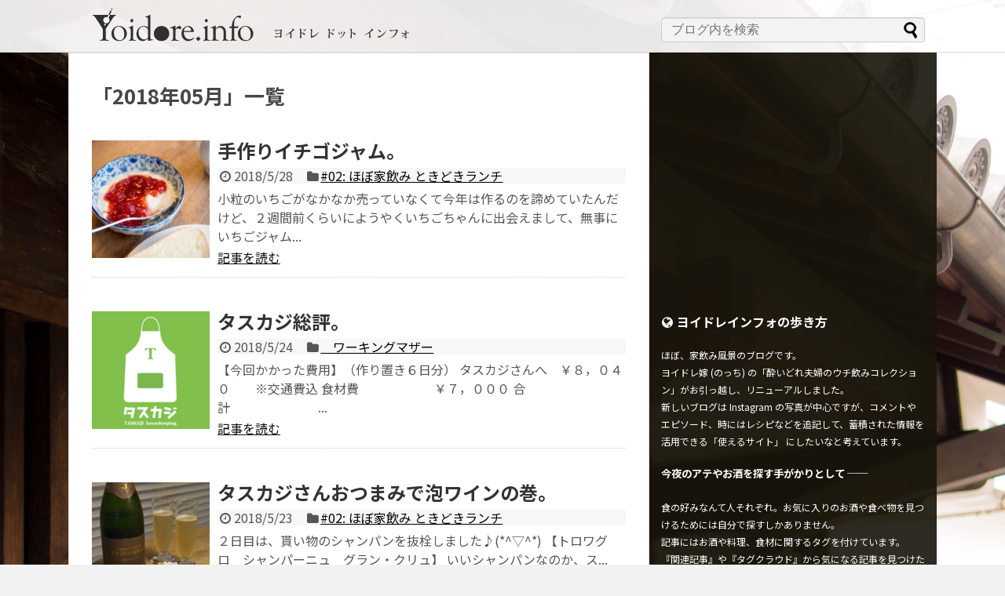

--- FILE ---
content_type: text/html; charset=UTF-8
request_url: http://yoidore.info/2018/05/
body_size: 26540
content:
<!DOCTYPE html>
<html lang="ja">
<head>
<meta charset="UTF-8">
  <meta name="viewport" content="width=1280, maximum-scale=1, user-scalable=yes">
<link rel="alternate" type="application/rss+xml" title="ヨイドレドットインフォ RSS Feed" href="http://yoidore.info/feed/" />
<link rel="pingback" href="http://yoidore.info/wp/xmlrpc.php" />
<meta name="robots" content="noindex,follow">
<!-- OGP -->
<meta property="og:type" content="website">
<meta property="og:description" content="">
<meta property="og:title" content="ヨイドレドットインフォ">
<meta property="og:url" content="http://yoidore.info">
<meta property="og:image" content="http://yoidore.info/wp/wp-content/uploads/2018/01/TITLE_Yoidore-info_470x44px.svg">
<meta property="og:site_name" content="ヨイドレドットインフォ">
<meta property="og:locale" content="ja_JP">
<!-- /OGP -->
<!-- Twitter Card -->
<meta name="twitter:card" content="summary">
<meta name="twitter:description" content="">
<meta name="twitter:title" content="ヨイドレドットインフォ">
<meta name="twitter:url" content="http://yoidore.info">
<meta name="twitter:image" content="http://yoidore.info/wp/wp-content/uploads/2018/01/TITLE_Yoidore-info_470x44px.svg">
<meta name="twitter:domain" content="yoidore.info">
<meta name="twitter:creator" content="@Tatsuya_2111">
<meta name="twitter:site" content="@Tatsuya_2111">
<!-- /Twitter Card -->
<script async src="//pagead2.googlesyndication.com/pagead/js/adsbygoogle.js"></script>
<script>
  (adsbygoogle = window.adsbygoogle || []).push({
    google_ad_client: "ca-pub-4652653053887224",
    enable_page_level_ads: true
  });
</script>



<title>2018年5月  |  ヨイドレドットインフォ</title>
<link rel='dns-prefetch' href='//s0.wp.com' />
<link rel='dns-prefetch' href='//fonts.googleapis.com' />
<link rel='dns-prefetch' href='//s.w.org' />
<link rel="alternate" type="application/rss+xml" title="ヨイドレドットインフォ &raquo; フィード" href="http://yoidore.info/feed/" />
<link rel="alternate" type="application/rss+xml" title="ヨイドレドットインフォ &raquo; コメントフィード" href="http://yoidore.info/comments/feed/" />
		<script type="text/javascript">
			window._wpemojiSettings = {"baseUrl":"https:\/\/s.w.org\/images\/core\/emoji\/12.0.0-1\/72x72\/","ext":".png","svgUrl":"https:\/\/s.w.org\/images\/core\/emoji\/12.0.0-1\/svg\/","svgExt":".svg","source":{"concatemoji":"http:\/\/yoidore.info\/wp\/wp-includes\/js\/wp-emoji-release.min.js"}};
			!function(e,a,t){var n,r,o,i=a.createElement("canvas"),p=i.getContext&&i.getContext("2d");function s(e,t){var a=String.fromCharCode;p.clearRect(0,0,i.width,i.height),p.fillText(a.apply(this,e),0,0);e=i.toDataURL();return p.clearRect(0,0,i.width,i.height),p.fillText(a.apply(this,t),0,0),e===i.toDataURL()}function c(e){var t=a.createElement("script");t.src=e,t.defer=t.type="text/javascript",a.getElementsByTagName("head")[0].appendChild(t)}for(o=Array("flag","emoji"),t.supports={everything:!0,everythingExceptFlag:!0},r=0;r<o.length;r++)t.supports[o[r]]=function(e){if(!p||!p.fillText)return!1;switch(p.textBaseline="top",p.font="600 32px Arial",e){case"flag":return s([55356,56826,55356,56819],[55356,56826,8203,55356,56819])?!1:!s([55356,57332,56128,56423,56128,56418,56128,56421,56128,56430,56128,56423,56128,56447],[55356,57332,8203,56128,56423,8203,56128,56418,8203,56128,56421,8203,56128,56430,8203,56128,56423,8203,56128,56447]);case"emoji":return!s([55357,56424,55356,57342,8205,55358,56605,8205,55357,56424,55356,57340],[55357,56424,55356,57342,8203,55358,56605,8203,55357,56424,55356,57340])}return!1}(o[r]),t.supports.everything=t.supports.everything&&t.supports[o[r]],"flag"!==o[r]&&(t.supports.everythingExceptFlag=t.supports.everythingExceptFlag&&t.supports[o[r]]);t.supports.everythingExceptFlag=t.supports.everythingExceptFlag&&!t.supports.flag,t.DOMReady=!1,t.readyCallback=function(){t.DOMReady=!0},t.supports.everything||(n=function(){t.readyCallback()},a.addEventListener?(a.addEventListener("DOMContentLoaded",n,!1),e.addEventListener("load",n,!1)):(e.attachEvent("onload",n),a.attachEvent("onreadystatechange",function(){"complete"===a.readyState&&t.readyCallback()})),(n=t.source||{}).concatemoji?c(n.concatemoji):n.wpemoji&&n.twemoji&&(c(n.twemoji),c(n.wpemoji)))}(window,document,window._wpemojiSettings);
		</script>
		<style type="text/css">
img.wp-smiley,
img.emoji {
	display: inline !important;
	border: none !important;
	box-shadow: none !important;
	height: 1em !important;
	width: 1em !important;
	margin: 0 .07em !important;
	vertical-align: -0.1em !important;
	background: none !important;
	padding: 0 !important;
}
</style>
	<link rel='stylesheet' id='simplicity-style-css'  href='http://yoidore.info/wp/wp-content/themes/simplicity2/style.css' type='text/css' media='all' />
<link rel='stylesheet' id='responsive-style-css'  href='http://yoidore.info/wp/wp-content/themes/simplicity2/css/responsive-pc.css' type='text/css' media='all' />
<link rel='stylesheet' id='font-awesome-style-css'  href='http://yoidore.info/wp/wp-content/themes/simplicity2/webfonts/css/font-awesome.min.css' type='text/css' media='all' />
<link rel='stylesheet' id='icomoon-style-css'  href='http://yoidore.info/wp/wp-content/themes/simplicity2/webfonts/icomoon/style.css' type='text/css' media='all' />
<link rel='stylesheet' id='google-fonts-notosansjp-css'  href='https://fonts.googleapis.com/earlyaccess/notosansjp.css' type='text/css' media='all' />
<link rel='stylesheet' id='extension-style-css'  href='http://yoidore.info/wp/wp-content/themes/simplicity2/css/extension.css' type='text/css' media='all' />
<style id='extension-style-inline-css' type='text/css'>
a:hover:not(.balloon-btn-link):not(.btn-icon-link):not(.arrow-box-link),.widget_new_entries a:hover,.widget_new_popular a:hover,.widget_popular_ranking a:hover,.wpp-list a:hover,.entry-read a:hover,.entry .post-meta a:hover,.related-entry-read a:hover,.entry a:hover,.related-entry-title a:hover,.navigation a:hover,#footer a:hover,.article-list .entry-title a:hover{color:#e02154}#site-title a{color:#af9d11}#navi ul,#navi ul.sub-menu,#navi ul.children{background-color:#474136;border-color:#474136}#navi ul li a{color:#fff}#navi ul li a:hover{background-color:#352013}#sharebar{margin-left:-120px}#footer{background-color:#303030}#h-top{min-height:20px}.ad-space{text-align:center}#s{background-color:#f3f3f3}.article{font-size:14px} #sidebar{width:336px}#header-in,#navi-in,#body-in,#footer-in{width:1106px}  #header .alignleft{margin-right:30px;max-width:none} .blog-card-wide{width:calc(100% - 40px);margin:20px} #sidebar{background-color:#fff;padding:5px 8px;border-radius:4px;border:1px solid #ddd}@media screen and (max-width:639px){.article br{display:block}} #main .social-count{display:none} .arrow-box{display:none}#sns-group-top .balloon-btn-set{width:auto}body{font-family:'Noto Sans JP'}
</style>
<link rel='stylesheet' id='child-style-css'  href='http://yoidore.info/wp/wp-content/themes/simplicity2-child/style.css' type='text/css' media='all' />
<link rel='stylesheet' id='print-style-css'  href='http://yoidore.info/wp/wp-content/themes/simplicity2/css/print.css' type='text/css' media='print' />
<link rel='stylesheet' id='wp-block-library-css'  href='http://yoidore.info/wp/wp-includes/css/dist/block-library/style.min.css' type='text/css' media='all' />
<link rel='stylesheet' id='wp-v-icons-css-css'  href='http://yoidore.info/wp/wp-content/plugins/wp-visual-icon-fonts/css/wpvi-fa4.css' type='text/css' media='all' />
<!-- Inline jetpack_facebook_likebox -->
<style id='jetpack_facebook_likebox-inline-css' type='text/css'>
.widget_facebook_likebox {
	overflow: hidden;
}

</style>
<link rel='stylesheet' id='sab-font-css'  href='http://fonts.googleapis.com/css?family=Give+You+Glory:400,700,400italic,700italic&#038;subset=latin' type='text/css' media='all' />
<link rel='stylesheet' id='jetpack_css-css'  href='http://yoidore.info/wp/wp-content/plugins/jetpack/css/jetpack.css' type='text/css' media='all' />
<script type='text/javascript' src='http://yoidore.info/wp/wp-includes/js/jquery/jquery.js'></script>
<script type='text/javascript' src='http://yoidore.info/wp/wp-includes/js/jquery/jquery-migrate.min.js'></script>
<script type='text/javascript'>
/* <![CDATA[ */
var ajaxurl = "http:\/\/yoidore.info\/wp\/wp-admin\/admin-ajax.php";
/* ]]> */
</script>
<script type='text/javascript' src='http://yoidore.info/wp/wp-content/plugins/wp-post-email-notification/js/bundle/frontend-widget.js'></script>

<link rel='dns-prefetch' href='//v0.wordpress.com'/>
<style type='text/css'>img#wpstats{display:none}</style><style type="text/css">.broken_link, a.broken_link {
	text-decoration: line-through;
}</style><style type="text/css" id="custom-background-css">
body.custom-background { background-color: #f2f2f2; background-image: url("http://yoidore.info/wp/wp-content/uploads/2018/01/5230820_150523_1526_sRGB_BG.jpg"); background-position: left top; background-size: cover; background-repeat: no-repeat; background-attachment: fixed; }
</style>
	<!-- Google Analytics -->
<script>
  (function(i,s,o,g,r,a,m){i['GoogleAnalyticsObject']=r;i[r]=i[r]||function(){
  (i[r].q=i[r].q||[]).push(arguments)},i[r].l=1*new Date();a=s.createElement(o),
  m=s.getElementsByTagName(o)[0];a.async=1;a.src=g;m.parentNode.insertBefore(a,m)
  })(window,document,'script','//www.google-analytics.com/analytics.js','ga');

  ga('create', 'UA-104892436-1', 'auto');
    ga('require', 'displayfeatures');
    ga('send', 'pageview');
</script>
<!-- /Google Analytics -->
<link href="https://fonts.googleapis.com/css?family=Give+You+Glory" rel="stylesheet">
</head>
  <body class="archive date custom-background" itemscope itemtype="http://schema.org/WebPage">
    <div id="container">

      <!-- header -->
      <header itemscope itemtype="http://schema.org/WPHeader">
        <div id="header" class="clearfix">
          <div id="header-in">

                        <div id="h-top">
              
              <div class="alignleft top-title-catchphrase">
                <!-- サイトのタイトル -->
<p id="site-title" itemscope itemtype="http://schema.org/Organization">
  <a href="http://yoidore.info/"><img src="http://yoidore.info/wp/wp-content/uploads/2018/01/TITLE_Yoidore-info_470x44px.svg" alt="ヨイドレドットインフォ" class="site-title-img" /></a></p>
<!-- サイトの概要 -->
<p id="site-description">
  </p>
              </div>

              <div class="alignright top-sns-follows">
                              </div>
              
              <!-- header widget -->
              <div class="ad-header-widget"><form method="get" id="searchform" action="http://yoidore.info/">
	<input type="text" placeholder="ブログ内を検索" name="s" id="s">
	<input type="submit" id="searchsubmit" value="">
</form></div>
            </div><!-- /#h-top -->
          </div><!-- /#header-in -->
        </div><!-- /#header -->
      </header>

      
      <!-- 本体部分 -->
      <div id="body">
        <div id="body-in" class="cf">

          
          <!-- main -->
          <main itemscope itemprop="mainContentOfPage">
            <div id="main" itemscope itemtype="http://schema.org/Blog">

  <h1 id="archive-title"><span class="archive-title-pb">「</span><span class="archive-title-text">2018年05月</span><span class="archive-title-pa">」</span><span class="archive-title-list-text">一覧</span></h1>






<div id="list">
<!-- 記事一覧 -->
<article id="post-11673" class="entry cf entry-card post-11673 post type-post status-publish format-standard has-post-thumbnail category-blog02 tag-235 tag-244 tag-245">
  <figure class="entry-thumb">
                  <a href="http://yoidore.info/blog/blog02/2018/05/28/post-11673/" class="entry-image entry-image-link" title="手作りイチゴジャム。"><img width="150" height="150" src="http://yoidore.info/wp/wp-content/uploads/2018/05/32346775_172189513422097_2390336887215620096_n-150x150.jpg" class="entry-thumnail wp-post-image" alt="" srcset="http://yoidore.info/wp/wp-content/uploads/2018/05/32346775_172189513422097_2390336887215620096_n-150x150.jpg 150w, http://yoidore.info/wp/wp-content/uploads/2018/05/32346775_172189513422097_2390336887215620096_n-500x500.jpg 500w, http://yoidore.info/wp/wp-content/uploads/2018/05/32346775_172189513422097_2390336887215620096_n-100x100.jpg 100w, http://yoidore.info/wp/wp-content/uploads/2018/05/32346775_172189513422097_2390336887215620096_n-320x320.jpg 320w, http://yoidore.info/wp/wp-content/uploads/2018/05/32346775_172189513422097_2390336887215620096_n.jpg 640w" sizes="(max-width: 150px) 100vw, 150px" /></a>
            </figure><!-- /.entry-thumb -->

  <div class="entry-card-content">
  <header>
    <h2><a href="http://yoidore.info/blog/blog02/2018/05/28/post-11673/" class="entry-title entry-title-link" title="手作りイチゴジャム。">手作りイチゴジャム。</a></h2>
    <p class="post-meta">
            <span class="post-date"><span class="fa fa-clock-o fa-fw"></span><span class="published">2018/5/28</span></span>
      
      <span class="category"><span class="fa fa-folder fa-fw"></span><a href="http://yoidore.info/category/blog/blog02/" rel="category tag">#02: ほぼ家飲み ときどきランチ</a></span>

      
      
    </p><!-- /.post-meta -->
      </header>
  <p class="entry-snippet">小粒のいちごがなかなか売っていなくて今年は作るのを諦めていたんだけど、２週間前くらいにようやくいちごちゃんに出会えまして、無事にいちごジャム...</p>

    <footer>
    <p class="entry-read"><a href="http://yoidore.info/blog/blog02/2018/05/28/post-11673/" class="entry-read-link">記事を読む</a></p>
  </footer>
  
</div><!-- /.entry-card-content -->
</article><article id="post-11656" class="entry cf entry-card post-11656 post type-post status-publish format-standard has-post-thumbnail category-working-mother tag-241">
  <figure class="entry-thumb">
                  <a href="http://yoidore.info/blog/blog01/working-mother/2018/05/24/post-11656/" class="entry-image entry-image-link" title="タスカジ総評。"><img width="150" height="150" src="http://yoidore.info/wp/wp-content/uploads/2018/05/taskaji_icon-150x150.png" class="entry-thumnail wp-post-image" alt="" srcset="http://yoidore.info/wp/wp-content/uploads/2018/05/taskaji_icon-150x150.png 150w, http://yoidore.info/wp/wp-content/uploads/2018/05/taskaji_icon-100x100.png 100w, http://yoidore.info/wp/wp-content/uploads/2018/05/taskaji_icon.png 300w" sizes="(max-width: 150px) 100vw, 150px" /></a>
            </figure><!-- /.entry-thumb -->

  <div class="entry-card-content">
  <header>
    <h2><a href="http://yoidore.info/blog/blog01/working-mother/2018/05/24/post-11656/" class="entry-title entry-title-link" title="タスカジ総評。">タスカジ総評。</a></h2>
    <p class="post-meta">
            <span class="post-date"><span class="fa fa-clock-o fa-fw"></span><span class="published">2018/5/24</span></span>
      
      <span class="category"><span class="fa fa-folder fa-fw"></span><a href="http://yoidore.info/category/blog/blog01/working-mother/" rel="category tag">　ワーキングマザー</a></span>

      
      
    </p><!-- /.post-meta -->
      </header>
  <p class="entry-snippet">【今回かかった費用】（作り置き６日分）
タスカジさんへ　￥８，０４０　　※交通費込
食材費　　　　　　￥７，０００
合計　　　　　　　...</p>

    <footer>
    <p class="entry-read"><a href="http://yoidore.info/blog/blog01/working-mother/2018/05/24/post-11656/" class="entry-read-link">記事を読む</a></p>
  </footer>
  
</div><!-- /.entry-card-content -->
</article><article id="post-11645" class="entry cf entry-card post-11645 post type-post status-publish format-standard has-post-thumbnail category-blog02 tag-wine tag-163 tag-241 tag-243">
  <figure class="entry-thumb">
                  <a href="http://yoidore.info/blog/blog02/2018/05/23/post-11645/" class="entry-image entry-image-link" title="タスカジさんおつまみで泡ワインの巻。"><img width="150" height="150" src="http://yoidore.info/wp/wp-content/uploads/2018/05/5130420-150x150.jpg" class="entry-thumnail wp-post-image" alt="" srcset="http://yoidore.info/wp/wp-content/uploads/2018/05/5130420-150x150.jpg 150w, http://yoidore.info/wp/wp-content/uploads/2018/05/5130420-500x500.jpg 500w, http://yoidore.info/wp/wp-content/uploads/2018/05/5130420-768x768.jpg 768w, http://yoidore.info/wp/wp-content/uploads/2018/05/5130420-680x680.jpg 680w, http://yoidore.info/wp/wp-content/uploads/2018/05/5130420-100x100.jpg 100w, http://yoidore.info/wp/wp-content/uploads/2018/05/5130420-320x320.jpg 320w" sizes="(max-width: 150px) 100vw, 150px" /></a>
            </figure><!-- /.entry-thumb -->

  <div class="entry-card-content">
  <header>
    <h2><a href="http://yoidore.info/blog/blog02/2018/05/23/post-11645/" class="entry-title entry-title-link" title="タスカジさんおつまみで泡ワインの巻。">タスカジさんおつまみで泡ワインの巻。</a></h2>
    <p class="post-meta">
            <span class="post-date"><span class="fa fa-clock-o fa-fw"></span><span class="published">2018/5/23</span></span>
      
      <span class="category"><span class="fa fa-folder fa-fw"></span><a href="http://yoidore.info/category/blog/blog02/" rel="category tag">#02: ほぼ家飲み ときどきランチ</a></span>

      
      
    </p><!-- /.post-meta -->
      </header>
  <p class="entry-snippet">２日目は、貰い物のシャンパンを抜栓しました♪(*^▽^*)
【トロワグロ　シャンパーニュ　グラン・クリュ】

いいシャンパンなのか、ス...</p>

    <footer>
    <p class="entry-read"><a href="http://yoidore.info/blog/blog02/2018/05/23/post-11645/" class="entry-read-link">記事を読む</a></p>
  </footer>
  
</div><!-- /.entry-card-content -->
</article><article id="post-11622" class="entry cf entry-card post-11622 post type-post status-publish format-standard has-post-thumbnail category-blog02 tag-wine tag-163 tag-240 tag-241">
  <figure class="entry-thumb">
                  <a href="http://yoidore.info/blog/blog02/2018/05/21/post-11622/" class="entry-image entry-image-link" title="タスカジさんおつまみで白ワインの巻。"><img width="150" height="150" src="http://yoidore.info/wp/wp-content/uploads/2018/05/5120395-150x150.jpg" class="entry-thumnail wp-post-image" alt="" srcset="http://yoidore.info/wp/wp-content/uploads/2018/05/5120395-150x150.jpg 150w, http://yoidore.info/wp/wp-content/uploads/2018/05/5120395-500x500.jpg 500w, http://yoidore.info/wp/wp-content/uploads/2018/05/5120395-768x768.jpg 768w, http://yoidore.info/wp/wp-content/uploads/2018/05/5120395-680x680.jpg 680w, http://yoidore.info/wp/wp-content/uploads/2018/05/5120395-100x100.jpg 100w, http://yoidore.info/wp/wp-content/uploads/2018/05/5120395-320x320.jpg 320w" sizes="(max-width: 150px) 100vw, 150px" /></a>
            </figure><!-- /.entry-thumb -->

  <div class="entry-card-content">
  <header>
    <h2><a href="http://yoidore.info/blog/blog02/2018/05/21/post-11622/" class="entry-title entry-title-link" title="タスカジさんおつまみで白ワインの巻。">タスカジさんおつまみで白ワインの巻。</a></h2>
    <p class="post-meta">
            <span class="post-date"><span class="fa fa-clock-o fa-fw"></span><span class="published">2018/5/21</span></span>
      
      <span class="category"><span class="fa fa-folder fa-fw"></span><a href="http://yoidore.info/category/blog/blog02/" rel="category tag">#02: ほぼ家飲み ときどきランチ</a></span>

      
      
    </p><!-- /.post-meta -->
      </header>
  <p class="entry-snippet">さてさて、お待ちかねの
タスカジさん おつまみでの晩ごはんです&#x2764;

本日のワインはこちら↓↓↓
【カンティーナ・ジーオ...</p>

    <footer>
    <p class="entry-read"><a href="http://yoidore.info/blog/blog02/2018/05/21/post-11622/" class="entry-read-link">記事を読む</a></p>
  </footer>
  
</div><!-- /.entry-card-content -->
</article><article id="post-11634" class="entry cf entry-card post-11634 post type-post status-publish format-standard has-post-thumbnail category-working-mother tag-163 tag-241 tag-242">
  <figure class="entry-thumb">
                  <a href="http://yoidore.info/blog/blog01/working-mother/2018/05/19/post-11634/" class="entry-image entry-image-link" title="タスカジさんに作り置きをお願いしてみました！その２"><img width="150" height="150" src="http://yoidore.info/wp/wp-content/uploads/2018/05/5120380-150x150.jpg" class="entry-thumnail wp-post-image" alt="" srcset="http://yoidore.info/wp/wp-content/uploads/2018/05/5120380-150x150.jpg 150w, http://yoidore.info/wp/wp-content/uploads/2018/05/5120380-100x100.jpg 100w" sizes="(max-width: 150px) 100vw, 150px" /></a>
            </figure><!-- /.entry-thumb -->

  <div class="entry-card-content">
  <header>
    <h2><a href="http://yoidore.info/blog/blog01/working-mother/2018/05/19/post-11634/" class="entry-title entry-title-link" title="タスカジさんに作り置きをお願いしてみました！その２">タスカジさんに作り置きをお願いしてみました！その２</a></h2>
    <p class="post-meta">
            <span class="post-date"><span class="fa fa-clock-o fa-fw"></span><span class="published">2018/5/19</span></span>
      
      <span class="category"><span class="fa fa-folder fa-fw"></span><a href="http://yoidore.info/category/blog/blog01/working-mother/" rel="category tag">　ワーキングマザー</a></span>

      
      
    </p><!-- /.post-meta -->
      </header>
  <p class="entry-snippet">予約日の一週間前、タスカジさんから
「献立どうしましょう？」というメールが届きました。 

フレンチがお得意との事だったので 
今回...</p>

    <footer>
    <p class="entry-read"><a href="http://yoidore.info/blog/blog01/working-mother/2018/05/19/post-11634/" class="entry-read-link">記事を読む</a></p>
  </footer>
  
</div><!-- /.entry-card-content -->
</article><article id="post-11626" class="entry cf entry-card post-11626 post type-post status-publish format-standard has-post-thumbnail category-working-mother tag-241">
  <figure class="entry-thumb">
                  <a href="http://yoidore.info/blog/blog01/working-mother/2018/05/18/post-11626/" class="entry-image entry-image-link" title="タスカジさんに作り置きをお願いしてみました！その１"><img width="150" height="150" src="http://yoidore.info/wp/wp-content/uploads/2018/05/taskaji_icon-150x150.png" class="entry-thumnail wp-post-image" alt="" srcset="http://yoidore.info/wp/wp-content/uploads/2018/05/taskaji_icon-150x150.png 150w, http://yoidore.info/wp/wp-content/uploads/2018/05/taskaji_icon-100x100.png 100w, http://yoidore.info/wp/wp-content/uploads/2018/05/taskaji_icon.png 300w" sizes="(max-width: 150px) 100vw, 150px" /></a>
            </figure><!-- /.entry-thumb -->

  <div class="entry-card-content">
  <header>
    <h2><a href="http://yoidore.info/blog/blog01/working-mother/2018/05/18/post-11626/" class="entry-title entry-title-link" title="タスカジさんに作り置きをお願いしてみました！その１">タスカジさんに作り置きをお願いしてみました！その１</a></h2>
    <p class="post-meta">
            <span class="post-date"><span class="fa fa-clock-o fa-fw"></span><span class="published">2018/5/18</span></span>
      
      <span class="category"><span class="fa fa-folder fa-fw"></span><a href="http://yoidore.info/category/blog/blog01/working-mother/" rel="category tag">　ワーキングマザー</a></span>

      
      
    </p><!-- /.post-meta -->
      </header>
  <p class="entry-snippet">我が家は、子供が１歳代の頃に 
家事代行サービスを導入し、 
毎月１～２回、１回２時間
水周りの掃除をお願いしていました。 

し...</p>

    <footer>
    <p class="entry-read"><a href="http://yoidore.info/blog/blog01/working-mother/2018/05/18/post-11626/" class="entry-read-link">記事を読む</a></p>
  </footer>
  
</div><!-- /.entry-card-content -->
</article><article id="post-11584" class="entry cf entry-card post-11584 post type-post status-publish format-standard has-post-thumbnail category-blog02 tag-japanesesake tag-162 tag-240">
  <figure class="entry-thumb">
                  <a href="http://yoidore.info/blog/blog02/2018/05/12/post-11584/" class="entry-image entry-image-link" title="鰹のたたきと日本酒の会。"><img width="150" height="150" src="http://yoidore.info/wp/wp-content/uploads/2018/05/31479112_386516608518484_6248226462676025344_n-150x150.jpg" class="entry-thumnail wp-post-image" alt="" srcset="http://yoidore.info/wp/wp-content/uploads/2018/05/31479112_386516608518484_6248226462676025344_n-150x150.jpg 150w, http://yoidore.info/wp/wp-content/uploads/2018/05/31479112_386516608518484_6248226462676025344_n-500x500.jpg 500w, http://yoidore.info/wp/wp-content/uploads/2018/05/31479112_386516608518484_6248226462676025344_n-100x100.jpg 100w, http://yoidore.info/wp/wp-content/uploads/2018/05/31479112_386516608518484_6248226462676025344_n-320x320.jpg 320w, http://yoidore.info/wp/wp-content/uploads/2018/05/31479112_386516608518484_6248226462676025344_n.jpg 640w" sizes="(max-width: 150px) 100vw, 150px" /></a>
            </figure><!-- /.entry-thumb -->

  <div class="entry-card-content">
  <header>
    <h2><a href="http://yoidore.info/blog/blog02/2018/05/12/post-11584/" class="entry-title entry-title-link" title="鰹のたたきと日本酒の会。">鰹のたたきと日本酒の会。</a></h2>
    <p class="post-meta">
            <span class="post-date"><span class="fa fa-clock-o fa-fw"></span><span class="published">2018/5/12</span></span>
      
      <span class="category"><span class="fa fa-folder fa-fw"></span><a href="http://yoidore.info/category/blog/blog02/" rel="category tag">#02: ほぼ家飲み ときどきランチ</a></span>

      
      
    </p><!-- /.post-meta -->
      </header>
  <p class="entry-snippet">お久しぶりです！のっちです！^^
旦那さんが突然私のブログを引っ越しして
 新しいブログが良く分からなかった事もあり、
 ずっとブログ...</p>

    <footer>
    <p class="entry-read"><a href="http://yoidore.info/blog/blog02/2018/05/12/post-11584/" class="entry-read-link">記事を読む</a></p>
  </footer>
  
</div><!-- /.entry-card-content -->
</article>  <div class="clear"></div>
</div><!-- /#list -->

  <!-- 文章下広告 -->
                  
<div id="widget-index-bottom" class="widgets">      <aside id="pc_ad-4" class="widget-index-bottom widget_pc_ad">      <div class="ad-space ad-widget">
        <div class="ad-label">スポンサーリンク</div>
        <div class="ad-responsive ad-pc adsense-336"><script async src="//pagead2.googlesyndication.com/pagead/js/adsbygoogle.js"></script>
<!-- yoidore.info - レクタングル（大） -->
<ins class="adsbygoogle"
     style="display:inline-block;width:336px;height:280px"
     data-ad-client="ca-pub-4652653053887224"
     data-ad-slot="4639670559"></ins>
<script>
(adsbygoogle = window.adsbygoogle || []).push({});
</script></div>
      </div>
      </aside>  </div>

            </div><!-- /#main -->
          </main>
        <!-- sidebar -->
<div id="sidebar" role="complementary">
            
  <div id="sidebar-widget">
  <!-- ウイジェット -->
  <aside id="pc_ad-3" class="widget widget_pc_ad">      <div class="ad-space ad-widget">
        <div class="ad-label">スポンサーリンク</div>
        <div class="ad-responsive ad-pc adsense-336"><script async src="//pagead2.googlesyndication.com/pagead/js/adsbygoogle.js"></script>
<!-- yoidore.info - レクタングル（大） -->
<ins class="adsbygoogle"
     style="display:inline-block;width:336px;height:280px"
     data-ad-client="ca-pub-4652653053887224"
     data-ad-slot="4639670559"></ins>
<script>
(adsbygoogle = window.adsbygoogle || []).push({});
</script></div>
      </div>
      </aside>  <aside id="text-8" class="widget widget_text">			<div class="textwidget"><h4><i class="fa fa-globe"><span style="color: transparent; display: none;">icon-globe</span></i> ヨイドレインフォの歩き方</h4>
<p class="p1"><span style="font-size: 12px;"><span class="s1">ほぼ、家飲み風景のブログです。<br />
ヨイドレ嫁 (のっち) の「酔いどれ夫婦のウチ飲みコレクション」がお引っ越し、リニューアルしました。<br />
新しいブログは Instagram の写真が中心ですが、コメントやエピソード、時にはレシピなどを追記して、蓄積された情報を活用できる「使えるサイト」 にしたいなと考えています。</span></span></p>
<h5>今夜のアテやお酒を探す手がかりとして ──</h5>
<p class="p1"><span style="font-size: 12px;"><span class="s1">食の好みなんて人それぞれ。お気に入りのお酒や食べ物を見つけるためには自分で探すしかありません。<br />
記事にはお酒や料理、食材に関するタグを付けています。<br />
『関連記事』や『タグクラウド』から気になる記事を見つけたら、お気に入りのお酒や料理を探す旅のはじまりです。<br />
めくるめく（?!）ヨイドレの世界<br />
心ゆくまでごゆっくりとお楽しみください。</span></span></p>
</div>
		</aside><aside id="wdi_instagram_widget-3" class="widget wdi_instagram_widget"><h3 class="widget_title sidebar_widget_title">instagram</h3>    <style type="text/css">

      #wdi_feed_0 .wdi_feed_header {
        display: none; /*if display-header is true display:block*/
      }

            #wdi_feed_0 .wdi_header_user_text {
        padding-top: 5.5px;

      }

      #wdi_feed_0 .wdi_header_user_text h3 {
        margin-top: 5.5px;
      }

      #wdi_feed_0 .wdi_media_info {
        display: block      }

      #wdi_feed_0 .wdi_feed_item {
        width: 33.333333333333%; /*thumbnail_size*/
      }


          </style>
        <div id="wdi_feed_0" class="wdi_feed_main_container wdi_layout_th wdi_feed_theme_1 wdi_feed_thumbnail_1"  >
      <div  class="wdi_js_error">Something is wrong.<br/></div><div  class="wdi_token_error wdi_hidden">Instagram token error.</div><div  class="wdi_private_feed_error wdi_hidden"><span></span></div><div class="wdi_check_fontawesome wdi_hidden"><i class="fa fa-instagram""></i></div>      <div id="wdi_spider_popup_loading_0" class="wdi_spider_popup_loading"></div>
      <div id="wdi_spider_popup_overlay_0" class="wdi_spider_popup_overlay"
           onclick="wdi_spider_destroypopup(1000)"></div>
      <div class="wdi_feed_container">
        <div class="wdi_feed_info">
          <div id="wdi_feed_0_header" class='wdi_feed_header'></div>
          <div id="wdi_feed_0_users" class='wdi_feed_users'></div>
        </div>
                <div class="wdi_feed_wrapper wdi_col_3" wdi-res='wdi_col_3'></div>
        <div class="wdi_clear"></div>
              </div>
        <div class="wdi_front_overlay"></div>
    </div>
        <style>
          </style>
        <script>
          </script>
    </aside><aside id="facebook-likebox-2" class="widget widget_facebook_likebox">		<div id="fb-root"></div>
		<div class="fb-page" data-href="https://www.facebook.com/ig.tatsuya.2111/" data-width="340"  data-height="432" data-hide-cover="false" data-show-facepile="true" data-show-posts="false">
		<div class="fb-xfbml-parse-ignore"><blockquote cite="https://www.facebook.com/ig.tatsuya.2111/"><a href="https://www.facebook.com/ig.tatsuya.2111/"></a></blockquote></div>
		</div>
		</aside><aside id="categories-4" class="widget widget_categories"><h3 class="widget_title sidebar_widget_title">Menu</h3>		<ul>
				<li class="cat-item cat-item-2"><a href="http://yoidore.info/category/blog/">酔いどれブログ <span class="count">1,329</span></a>
<ul class='children'>
	<li class="cat-item cat-item-3"><a href="http://yoidore.info/category/blog/blog02/">#02: ほぼ家飲み ときどきランチ <span class="count">35</span></a>
</li>
	<li class="cat-item cat-item-4"><a href="http://yoidore.info/category/blog/blog01/">#01: 酔いどれ夫婦の家飲みコレクション <span class="count">1,294</span></a>
	<ul class='children'>
	<li class="cat-item cat-item-120"><a href="http://yoidore.info/category/blog/blog01/beer/">　ビール <span class="count">102</span></a>
		<ul class='children'>
	<li class="cat-item cat-item-126"><a href="http://yoidore.info/category/blog/blog01/beer/low-malt_beer/">　　• 発泡酒 <span class="count">10</span></a>
</li>
	<li class="cat-item cat-item-123"><a href="http://yoidore.info/category/blog/blog01/beer/beer-like_beverage/">　　• 新ジャンル <span class="count">28</span></a>
</li>
	<li class="cat-item cat-item-125"><a href="http://yoidore.info/category/blog/blog01/beer/dark_beer/">　　• 黒・琥珀 <span class="count">12</span></a>
</li>
	<li class="cat-item cat-item-102"><a href="http://yoidore.info/category/blog/blog01/beer/beer_events/">　　• ビールイベント・工場見学 <span class="count">16</span></a>
</li>
		</ul>
</li>
	<li class="cat-item cat-item-112"><a href="http://yoidore.info/category/blog/blog01/sake/">　日本酒 <span class="count">216</span></a>
		<ul class='children'>
	<li class="cat-item cat-item-128"><a href="http://yoidore.info/category/blog/blog01/sake/sake_events/">　　• 日本酒イベント・酒蔵見学 <span class="count">15</span></a>
</li>
		</ul>
</li>
	<li class="cat-item cat-item-144"><a href="http://yoidore.info/category/blog/blog01/wine/">　ワイン <span class="count">230</span></a>
		<ul class='children'>
	<li class="cat-item cat-item-100"><a href="http://yoidore.info/category/blog/blog01/wine/red_wine/">　　• 赤ワイン <span class="count">110</span></a>
</li>
	<li class="cat-item cat-item-110"><a href="http://yoidore.info/category/blog/blog01/wine/white_wine/">　　• 白ワイン <span class="count">75</span></a>
</li>
	<li class="cat-item cat-item-138"><a href="http://yoidore.info/category/blog/blog01/wine/rose_wine/">　　• ロゼワイン <span class="count">2</span></a>
</li>
	<li class="cat-item cat-item-111"><a href="http://yoidore.info/category/blog/blog01/wine/sparkling_wine/">　　• 泡ワイン <span class="count">12</span></a>
</li>
	<li class="cat-item cat-item-101"><a href="http://yoidore.info/category/blog/blog01/wine/wine_events/">　　• ワインイベント・ワイナリー <span class="count">30</span></a>
</li>
		</ul>
</li>
	<li class="cat-item cat-item-142"><a href="http://yoidore.info/category/blog/blog01/shochu/">　焼酎 <span class="count">27</span></a>
		<ul class='children'>
	<li class="cat-item cat-item-106"><a href="http://yoidore.info/category/blog/blog01/shochu/imo-shochu/">　　• 芋焼酎 <span class="count">9</span></a>
</li>
	<li class="cat-item cat-item-122"><a href="http://yoidore.info/category/blog/blog01/shochu/mugi-shochu/">　　• 麦焼酎 <span class="count">12</span></a>
</li>
	<li class="cat-item cat-item-113"><a href="http://yoidore.info/category/blog/blog01/shochu/kokuto-shochu/">　　• 黒糖焼酎 <span class="count">5</span></a>
</li>
		</ul>
</li>
	<li class="cat-item cat-item-108"><a href="http://yoidore.info/category/blog/blog01/awamori/">　泡盛 <span class="count">9</span></a>
</li>
	<li class="cat-item cat-item-136"><a href="http://yoidore.info/category/blog/blog01/whisky/">　ウイスキー <span class="count">86</span></a>
		<ul class='children'>
	<li class="cat-item cat-item-132"><a href="http://yoidore.info/category/blog/blog01/whisky/macallan/">　　• マッカラン・グランレゼルバ12年 <span class="count">9</span></a>
</li>
	<li class="cat-item cat-item-133"><a href="http://yoidore.info/category/blog/blog01/whisky/bookers%e3%80%80/">　　• ブッカーズ　 <span class="count">3</span></a>
</li>
	<li class="cat-item cat-item-117"><a href="http://yoidore.info/category/blog/blog01/whisky/yamazaki/">　　• 山崎 <span class="count">17</span></a>
</li>
	<li class="cat-item cat-item-129"><a href="http://yoidore.info/category/blog/blog01/whisky/hakushu/">　　• 白州 <span class="count">17</span></a>
</li>
	<li class="cat-item cat-item-115"><a href="http://yoidore.info/category/blog/blog01/whisky/whisky_events/">　　• ウイスキーイベント <span class="count">10</span></a>
</li>
		</ul>
</li>
	<li class="cat-item cat-item-99"><a href="http://yoidore.info/category/blog/blog01/liquors/">　その他の酒たち <span class="count">17</span></a>
</li>
	<li class="cat-item cat-item-104"><a href="http://yoidore.info/category/blog/blog01/nibbles-japanese/">　和風おつまみ <span class="count">32</span></a>
</li>
	<li class="cat-item cat-item-103"><a href="http://yoidore.info/category/blog/blog01/nibbles-western/">　洋風おつまみ <span class="count">35</span></a>
</li>
	<li class="cat-item cat-item-107"><a href="http://yoidore.info/category/blog/blog01/nibbles-fusion/">　多国籍おつまみ <span class="count">7</span></a>
</li>
	<li class="cat-item cat-item-105"><a href="http://yoidore.info/category/blog/blog01/nibbles-simple/">　超・簡単おつまみ <span class="count">29</span></a>
</li>
	<li class="cat-item cat-item-134"><a href="http://yoidore.info/category/blog/blog01/staub/">　ストウブ <span class="count">36</span></a>
</li>
	<li class="cat-item cat-item-109"><a href="http://yoidore.info/category/blog/blog01/goout2drink/">　ソト飲み <span class="count">23</span></a>
</li>
	<li class="cat-item cat-item-119"><a href="http://yoidore.info/category/blog/blog01/lunch_eat-in/">　ウチランチ <span class="count">21</span></a>
</li>
	<li class="cat-item cat-item-124"><a href="http://yoidore.info/category/blog/blog01/lunch_eat-out/">　ソトランチ <span class="count">17</span></a>
</li>
	<li class="cat-item cat-item-131"><a href="http://yoidore.info/category/blog/blog01/ienomi-idea/">　ウチ飲み盛り上げアイデア <span class="count">4</span></a>
</li>
	<li class="cat-item cat-item-116"><a href="http://yoidore.info/category/blog/blog01/ienomi-item/">　ウチ飲み盛り上げアイテム <span class="count">14</span></a>
</li>
	<li class="cat-item cat-item-137"><a href="http://yoidore.info/category/blog/blog01/favorite/">　お気に入り♪ <span class="count">32</span></a>
</li>
	<li class="cat-item cat-item-141"><a href="http://yoidore.info/category/blog/blog01/maternity-life/">　マタニティ生活 <span class="count">51</span></a>
</li>
	<li class="cat-item cat-item-146"><a href="http://yoidore.info/category/blog/blog01/maternity-curate/">　マタニティまとめ <span class="count">15</span></a>
</li>
	<li class="cat-item cat-item-121"><a href="http://yoidore.info/category/blog/blog01/nocchi-diary/">　日々の出来事 <span class="count">141</span></a>
</li>
	<li class="cat-item cat-item-140"><a href="http://yoidore.info/category/blog/blog01/niigata/">　新潟 <span class="count">12</span></a>
</li>
	<li class="cat-item cat-item-145"><a href="http://yoidore.info/category/blog/blog01/working-mother/">　ワーキングマザー <span class="count">12</span></a>
</li>
	<li class="cat-item cat-item-143"><a href="http://yoidore.info/category/blog/blog01/son_0yo/">　育児日記（０歳） <span class="count">58</span></a>
</li>
	<li class="cat-item cat-item-147"><a href="http://yoidore.info/category/blog/blog01/son_1yo/">　育児日記（１歳） <span class="count">37</span></a>
</li>
	<li class="cat-item cat-item-148"><a href="http://yoidore.info/category/blog/blog01/son_2yo/">　育児日記（２歳） <span class="count">30</span></a>
</li>
	<li class="cat-item cat-item-149"><a href="http://yoidore.info/category/blog/blog01/son_3yo/">　育児日記（３歳） <span class="count">1</span></a>
</li>
	</ul>
</li>
</ul>
</li>
	<li class="cat-item cat-item-6"><a href="http://yoidore.info/category/hangout/" title="行ってみたい／行ってきました！">おでかけ <span class="count">102</span></a>
</li>
	<li class="cat-item cat-item-9"><a href="http://yoidore.info/category/setup/">ブログのはじめかた（備忘録） <span class="count">1</span></a>
</li>
		</ul>
			</aside><aside id="top-posts-2" class="widget widget_top-posts"><h3 class="widget_title sidebar_widget_title">TOP 10</h3><ul class='widgets-list-layout no-grav'>
					<li>
												<a href="http://yoidore.info/blog/blog01/sake/2019/03/09/post-14191/" title="玉川 純米吟醸 雄町 と マスのルイベ。" class="bump-view" data-bump-view="tp">
							<img width="40" height="40" src="https://i1.wp.com/yoidore.info/wp/wp-content/uploads/2019/03/2170329.jpg?resize=40%2C40" class='widgets-list-layout-blavatar' alt="玉川 純米吟醸 雄町 と マスのルイベ。" data-pin-nopin="true" />
						</a>
						<div class="widgets-list-layout-links">
							<a href="http://yoidore.info/blog/blog01/sake/2019/03/09/post-14191/" class="bump-view" data-bump-view="tp">
								玉川 純米吟醸 雄町 と マスのルイベ。							</a>
						</div>
												</li>
					</ul>
</aside><aside id="tag_cloud-3" class="widget widget_tag_cloud"><h3 class="widget_title sidebar_widget_title">Tags</h3><div class="tagcloud"><a href="http://yoidore.info/tag/wine/" class="tag-cloud-link tag-link-153 tag-link-position-1" style="font-size: 22pt;" aria-label="ワイン (235個の項目)">ワイン<span class="tag-link-count"> (235)</span></a>
<a href="http://yoidore.info/tag/japanesesake/" class="tag-cloud-link tag-link-151 tag-link-position-2" style="font-size: 21.864734299517pt;" aria-label="日本酒 (223個の項目)">日本酒<span class="tag-link-count"> (223)</span></a>
<a href="http://yoidore.info/tag/%e5%ad%90%e8%82%b2%e3%81%a6/" class="tag-cloud-link tag-link-178 tag-link-position-3" style="font-size: 20.376811594203pt;" aria-label="子育て (135個の項目)">子育て<span class="tag-link-count"> (135)</span></a>
<a href="http://yoidore.info/tag/%e8%82%b2%e5%85%90/" class="tag-cloud-link tag-link-177 tag-link-position-4" style="font-size: 20.376811594203pt;" aria-label="育児 (134個の項目)">育児<span class="tag-link-count"> (134)</span></a>
<a href="http://yoidore.info/tag/gooutside/" class="tag-cloud-link tag-link-171 tag-link-position-5" style="font-size: 19.835748792271pt;" aria-label="おでかけ (110個の項目)">おでかけ<span class="tag-link-count"> (110)</span></a>
<a href="http://yoidore.info/tag/nibbles/" class="tag-cloud-link tag-link-59 tag-link-position-6" style="font-size: 19.700483091787pt;" aria-label="おつまみ (107個の項目)">おつまみ<span class="tag-link-count"> (107)</span></a>
<a href="http://yoidore.info/tag/beer/" class="tag-cloud-link tag-link-14 tag-link-position-7" style="font-size: 19.632850241546pt;" aria-label="ビール (103個の項目)">ビール<span class="tag-link-count"> (103)</span></a>
<a href="http://yoidore.info/tag/whisky/" class="tag-cloud-link tag-link-159 tag-link-position-8" style="font-size: 19.159420289855pt;" aria-label="ウイスキー (88個の項目)">ウイスキー<span class="tag-link-count"> (88)</span></a>
<a href="http://yoidore.info/tag/maternity/" class="tag-cloud-link tag-link-173 tag-link-position-9" style="font-size: 18.347826086957pt;" aria-label="マタニティ (66個の項目)">マタニティ<span class="tag-link-count"> (66)</span></a>
<a href="http://yoidore.info/tag/lunch/" class="tag-cloud-link tag-link-17 tag-link-position-10" style="font-size: 16.995169082126pt;" aria-label="ランチ (42個の項目)">ランチ<span class="tag-link-count"> (42)</span></a>
<a href="http://yoidore.info/tag/%e5%a4%96%e9%a3%9f/" class="tag-cloud-link tag-link-168 tag-link-position-11" style="font-size: 16.859903381643pt;" aria-label="外食 (40個の項目)">外食<span class="tag-link-count"> (40)</span></a>
<a href="http://yoidore.info/tag/staub/" class="tag-cloud-link tag-link-166 tag-link-position-12" style="font-size: 16.724637681159pt;" aria-label="ストウブ (38個の項目)">ストウブ<span class="tag-link-count"> (38)</span></a>
<a href="http://yoidore.info/tag/%e6%b4%8b%e9%a2%a8/" class="tag-cloud-link tag-link-163 tag-link-position-13" style="font-size: 16.724637681159pt;" aria-label="洋風 (38個の項目)">洋風<span class="tag-link-count"> (38)</span></a>
<a href="http://yoidore.info/tag/%e5%92%8c%e9%a2%a8/" class="tag-cloud-link tag-link-162 tag-link-position-14" style="font-size: 16.31884057971pt;" aria-label="和風 (33個の項目)">和風<span class="tag-link-count"> (33)</span></a>
<a href="http://yoidore.info/tag/%e7%b0%a1%e5%8d%98/" class="tag-cloud-link tag-link-165 tag-link-position-15" style="font-size: 15.980676328502pt;" aria-label="簡単 (29個の項目)">簡単<span class="tag-link-count"> (29)</span></a>
<a href="http://yoidore.info/tag/shochu/" class="tag-cloud-link tag-link-155 tag-link-position-16" style="font-size: 15.777777777778pt;" aria-label="焼酎 (27個の項目)">焼酎<span class="tag-link-count"> (27)</span></a>
<a href="http://yoidore.info/tag/%e3%81%8a%e3%81%86%e3%81%a1%e3%81%94%e3%81%af%e3%82%93/" class="tag-cloud-link tag-link-170 tag-link-position-17" style="font-size: 15.169082125604pt;" aria-label="おうちごはん (22個の項目)">おうちごはん<span class="tag-link-count"> (22)</span></a>
<a href="http://yoidore.info/tag/%e6%a2%85%e5%91%b3%e5%99%8c/" class="tag-cloud-link tag-link-250 tag-link-position-18" style="font-size: 13.951690821256pt;" aria-label="梅味噌 (14個の項目)">梅味噌<span class="tag-link-count"> (14)</span></a>
<a href="http://yoidore.info/tag/%e3%81%9d%e3%81%ae%e4%bb%96%e3%81%ae%e9%85%92/" class="tag-cloud-link tag-link-161 tag-link-position-19" style="font-size: 13.951690821256pt;" aria-label="その他の酒 (14個の項目)">その他の酒<span class="tag-link-count"> (14)</span></a>
<a href="http://yoidore.info/tag/niigata/" class="tag-cloud-link tag-link-175 tag-link-position-20" style="font-size: 13.478260869565pt;" aria-label="新潟 (12個の項目)">新潟<span class="tag-link-count"> (12)</span></a>
<a href="http://yoidore.info/tag/%e4%bf%9d%e5%ad%98%e9%a3%9f/" class="tag-cloud-link tag-link-244 tag-link-position-21" style="font-size: 13.275362318841pt;" aria-label="保存食 (11個の項目)">保存食<span class="tag-link-count"> (11)</span></a>
<a href="http://yoidore.info/tag/%e3%81%84%e3%81%a1%e3%81%94/" class="tag-cloud-link tag-link-235 tag-link-position-22" style="font-size: 13.004830917874pt;" aria-label="いちご (10個の項目)">いちご<span class="tag-link-count"> (10)</span></a>
<a href="http://yoidore.info/tag/%e6%a2%85/" class="tag-cloud-link tag-link-254 tag-link-position-23" style="font-size: 13.004830917874pt;" aria-label="梅 (10個の項目)">梅<span class="tag-link-count"> (10)</span></a>
<a href="http://yoidore.info/tag/awamori/" class="tag-cloud-link tag-link-157 tag-link-position-24" style="font-size: 13.004830917874pt;" aria-label="泡盛 (10個の項目)">泡盛<span class="tag-link-count"> (10)</span></a>
<a href="http://yoidore.info/tag/%e9%9d%92%e6%a2%85/" class="tag-cloud-link tag-link-249 tag-link-position-25" style="font-size: 12.734299516908pt;" aria-label="青梅 (9個の項目)">青梅<span class="tag-link-count"> (9)</span></a>
<a href="http://yoidore.info/tag/%e3%83%9d%e3%82%b1%e3%83%83%e3%83%88%e3%83%9e%e3%83%ab%e3%82%b7%e3%82%a7/" class="tag-cloud-link tag-link-315 tag-link-position-26" style="font-size: 12.734299516908pt;" aria-label="ポケットマルシェ (9個の項目)">ポケットマルシェ<span class="tag-link-count"> (9)</span></a>
<a href="http://yoidore.info/tag/%e6%a2%85%e4%bb%95%e4%ba%8b/" class="tag-cloud-link tag-link-255 tag-link-position-27" style="font-size: 12.3961352657pt;" aria-label="梅仕事 (8個の項目)">梅仕事<span class="tag-link-count"> (8)</span></a>
<a href="http://yoidore.info/tag/dinner/" class="tag-cloud-link tag-link-88 tag-link-position-28" style="font-size: 12.3961352657pt;" aria-label="晩ごはん (8個の項目)">晩ごはん<span class="tag-link-count"> (8)</span></a>
<a href="http://yoidore.info/tag/%e5%a4%9a%e5%9b%bd%e7%b1%8d/" class="tag-cloud-link tag-link-164 tag-link-position-29" style="font-size: 12.057971014493pt;" aria-label="多国籍 (7個の項目)">多国籍<span class="tag-link-count"> (7)</span></a>
<a href="http://yoidore.info/tag/%e5%ae%b6%e4%ba%8b%e4%bb%a3%e8%a1%8c/" class="tag-cloud-link tag-link-241 tag-link-position-30" style="font-size: 11.719806763285pt;" aria-label="家事代行 (6個の項目)">家事代行<span class="tag-link-count"> (6)</span></a>
<a href="http://yoidore.info/tag/cheese/" class="tag-cloud-link tag-link-68 tag-link-position-31" style="font-size: 11.246376811594pt;" aria-label="チーズ (5個の項目)">チーズ<span class="tag-link-count"> (5)</span></a>
<a href="http://yoidore.info/tag/%e3%81%94%e3%81%bc%e3%81%86/" class="tag-cloud-link tag-link-276 tag-link-position-32" style="font-size: 10.705314009662pt;" aria-label="ごぼう (4個の項目)">ごぼう<span class="tag-link-count"> (4)</span></a>
<a href="http://yoidore.info/tag/%e9%98%aa%e7%a5%9e%e3%83%af%e3%82%a4%e3%83%b3%e7%a5%ad/" class="tag-cloud-link tag-link-273 tag-link-position-33" style="font-size: 10.705314009662pt;" aria-label="阪神ワイン祭 (4個の項目)">阪神ワイン祭<span class="tag-link-count"> (4)</span></a>
<a href="http://yoidore.info/tag/pasta/" class="tag-cloud-link tag-link-72 tag-link-position-34" style="font-size: 10.705314009662pt;" aria-label="パスタ (4個の項目)">パスタ<span class="tag-link-count"> (4)</span></a>
<a href="http://yoidore.info/tag/roastpork/" class="tag-cloud-link tag-link-181 tag-link-position-35" style="font-size: 10.028985507246pt;" aria-label="焼豚 (3個の項目)">焼豚<span class="tag-link-count"> (3)</span></a>
<a href="http://yoidore.info/tag/%e9%ae%8e/" class="tag-cloud-link tag-link-261 tag-link-position-36" style="font-size: 10.028985507246pt;" aria-label="鮎 (3個の項目)">鮎<span class="tag-link-count"> (3)</span></a>
<a href="http://yoidore.info/tag/%e3%83%ac%e3%82%b7%e3%83%94/" class="tag-cloud-link tag-link-239 tag-link-position-37" style="font-size: 10.028985507246pt;" aria-label="レシピ (3個の項目)">レシピ<span class="tag-link-count"> (3)</span></a>
<a href="http://yoidore.info/tag/%e3%83%a9%e3%83%bc%e3%83%a1%e3%83%b3/" class="tag-cloud-link tag-link-192 tag-link-position-38" style="font-size: 10.028985507246pt;" aria-label="ラーメン (3個の項目)">ラーメン<span class="tag-link-count"> (3)</span></a>
<a href="http://yoidore.info/tag/%e8%b5%a4%e3%83%af%e3%82%a4%e3%83%b3/" class="tag-cloud-link tag-link-208 tag-link-position-39" style="font-size: 10.028985507246pt;" aria-label="赤ワイン (3個の項目)">赤ワイン<span class="tag-link-count"> (3)</span></a>
<a href="http://yoidore.info/tag/pork/" class="tag-cloud-link tag-link-93 tag-link-position-40" style="font-size: 10.028985507246pt;" aria-label="豚肉 (3個の項目)">豚肉<span class="tag-link-count"> (3)</span></a>
<a href="http://yoidore.info/tag/%e3%81%86%e3%81%aa%e3%81%8e/" class="tag-cloud-link tag-link-279 tag-link-position-41" style="font-size: 10.028985507246pt;" aria-label="うなぎ (3個の項目)">うなぎ<span class="tag-link-count"> (3)</span></a>
<a href="http://yoidore.info/tag/%e9%ad%9a/" class="tag-cloud-link tag-link-240 tag-link-position-42" style="font-size: 10.028985507246pt;" aria-label="魚 (3個の項目)">魚<span class="tag-link-count"> (3)</span></a>
<a href="http://yoidore.info/tag/%e3%82%b8%e3%83%a3%e3%83%a0/" class="tag-cloud-link tag-link-245 tag-link-position-43" style="font-size: 9.2173913043478pt;" aria-label="ジャム (2個の項目)">ジャム<span class="tag-link-count"> (2)</span></a>
<a href="http://yoidore.info/tag/mincedmeat/" class="tag-cloud-link tag-link-73 tag-link-position-44" style="font-size: 9.2173913043478pt;" aria-label="ひき肉 (2個の項目)">ひき肉<span class="tag-link-count"> (2)</span></a>
<a href="http://yoidore.info/tag/%e3%82%b9%e3%83%9a%e3%82%a2%e3%83%aa%e3%83%96/" class="tag-cloud-link tag-link-243 tag-link-position-45" style="font-size: 9.2173913043478pt;" aria-label="スペアリブ (2個の項目)">スペアリブ<span class="tag-link-count"> (2)</span></a>
<a href="http://yoidore.info/tag/%e3%82%ba%e3%83%83%e3%82%ad%e3%83%bc%e3%83%8b/" class="tag-cloud-link tag-link-191 tag-link-position-46" style="font-size: 9.2173913043478pt;" aria-label="ズッキーニ (2個の項目)">ズッキーニ<span class="tag-link-count"> (2)</span></a>
<a href="http://yoidore.info/tag/%e6%a2%85%e9%86%a4%e6%b2%b9/" class="tag-cloud-link tag-link-252 tag-link-position-47" style="font-size: 9.2173913043478pt;" aria-label="梅醤油 (2個の項目)">梅醤油<span class="tag-link-count"> (2)</span></a>
<a href="http://yoidore.info/tag/%e3%82%aa%e3%82%af%e3%83%a9/" class="tag-cloud-link tag-link-300 tag-link-position-48" style="font-size: 9.2173913043478pt;" aria-label="オクラ (2個の項目)">オクラ<span class="tag-link-count"> (2)</span></a>
<a href="http://yoidore.info/tag/%e6%b5%b7%e8%80%81/" class="tag-cloud-link tag-link-317 tag-link-position-49" style="font-size: 9.2173913043478pt;" aria-label="海老 (2個の項目)">海老<span class="tag-link-count"> (2)</span></a>
<a href="http://yoidore.info/tag/mozzarella/" class="tag-cloud-link tag-link-80 tag-link-position-50" style="font-size: 9.2173913043478pt;" aria-label="モッツアレラ (2個の項目)">モッツアレラ<span class="tag-link-count"> (2)</span></a>
<a href="http://yoidore.info/tag/%e3%83%a2%e3%82%af%e3%83%a2%e3%82%af%e3%83%95%e3%82%a1%e3%83%bc%e3%83%a0/" class="tag-cloud-link tag-link-184 tag-link-position-51" style="font-size: 9.2173913043478pt;" aria-label="モクモクファーム (2個の項目)">モクモクファーム<span class="tag-link-count"> (2)</span></a>
<a href="http://yoidore.info/tag/%e3%82%8c%e3%82%93%e3%81%93%e3%82%93/" class="tag-cloud-link tag-link-307 tag-link-position-52" style="font-size: 9.2173913043478pt;" aria-label="れんこん (2個の項目)">れんこん<span class="tag-link-count"> (2)</span></a>
<a href="http://yoidore.info/tag/driedfruit/" class="tag-cloud-link tag-link-70 tag-link-position-53" style="font-size: 9.2173913043478pt;" aria-label="ドライフルーツ (2個の項目)">ドライフルーツ<span class="tag-link-count"> (2)</span></a>
<a href="http://yoidore.info/tag/%e3%82%b3%e3%83%b3%e3%83%95%e3%82%a3/" class="tag-cloud-link tag-link-262 tag-link-position-54" style="font-size: 9.2173913043478pt;" aria-label="コンフィ (2個の項目)">コンフィ<span class="tag-link-count"> (2)</span></a>
<a href="http://yoidore.info/tag/%e3%82%a2%e3%83%9c%e3%82%ab%e3%83%89/" class="tag-cloud-link tag-link-296 tag-link-position-55" style="font-size: 9.2173913043478pt;" aria-label="アボカド (2個の項目)">アボカド<span class="tag-link-count"> (2)</span></a>
<a href="http://yoidore.info/tag/%e5%8f%8e%e7%a9%ab/" class="tag-cloud-link tag-link-236 tag-link-position-56" style="font-size: 9.2173913043478pt;" aria-label="収穫 (2個の項目)">収穫<span class="tag-link-count"> (2)</span></a>
<a href="http://yoidore.info/tag/%e3%82%bb%e3%83%ad%e3%83%aa/" class="tag-cloud-link tag-link-295 tag-link-position-57" style="font-size: 9.2173913043478pt;" aria-label="セロリ (2個の項目)">セロリ<span class="tag-link-count"> (2)</span></a>
<a href="http://yoidore.info/tag/%e3%82%a2%e3%83%92%e3%83%bc%e3%82%b8%e3%83%a7/" class="tag-cloud-link tag-link-222 tag-link-position-58" style="font-size: 9.2173913043478pt;" aria-label="アヒージョ (2個の項目)">アヒージョ<span class="tag-link-count"> (2)</span></a>
<a href="http://yoidore.info/tag/%e8%b5%a4%e3%83%af%e3%82%a4%e3%83%b3%e7%85%ae/" class="tag-cloud-link tag-link-269 tag-link-position-59" style="font-size: 9.2173913043478pt;" aria-label="赤ワイン煮 (2個の項目)">赤ワイン煮<span class="tag-link-count"> (2)</span></a>
<a href="http://yoidore.info/tag/%e3%81%bf%e3%82%87%e3%81%86%e3%81%8c/" class="tag-cloud-link tag-link-288 tag-link-position-60" style="font-size: 9.2173913043478pt;" aria-label="みょうが (2個の項目)">みょうが<span class="tag-link-count"> (2)</span></a>
<a href="http://yoidore.info/tag/%e3%81%9f%e3%81%91%e3%81%ae%e3%81%93/" class="tag-cloud-link tag-link-287 tag-link-position-61" style="font-size: 9.2173913043478pt;" aria-label="たけのこ (2個の項目)">たけのこ<span class="tag-link-count"> (2)</span></a>
<a href="http://yoidore.info/tag/%e3%83%a9%e3%82%a4%e3%83%a0/" class="tag-cloud-link tag-link-201 tag-link-position-62" style="font-size: 9.2173913043478pt;" aria-label="ライム (2個の項目)">ライム<span class="tag-link-count"> (2)</span></a>
<a href="http://yoidore.info/tag/%e3%83%90%e3%82%b8%e3%83%ab/" class="tag-cloud-link tag-link-196 tag-link-position-63" style="font-size: 9.2173913043478pt;" aria-label="バジル (2個の項目)">バジル<span class="tag-link-count"> (2)</span></a>
<a href="http://yoidore.info/tag/%e9%87%8c%e8%8a%8b/" class="tag-cloud-link tag-link-283 tag-link-position-64" style="font-size: 9.2173913043478pt;" aria-label="里芋 (2個の項目)">里芋<span class="tag-link-count"> (2)</span></a>
<a href="http://yoidore.info/tag/%e3%81%9f%e3%81%93/" class="tag-cloud-link tag-link-281 tag-link-position-65" style="font-size: 9.2173913043478pt;" aria-label="たこ (2個の項目)">たこ<span class="tag-link-count"> (2)</span></a>
<a href="http://yoidore.info/tag/%e3%81%84%e3%81%a1%e3%81%98%e3%81%8f/" class="tag-cloud-link tag-link-280 tag-link-position-66" style="font-size: 9.2173913043478pt;" aria-label="いちじく (2個の項目)">いちじく<span class="tag-link-count"> (2)</span></a>
<a href="http://yoidore.info/tag/%e3%81%a8%e3%81%86%e3%82%82%e3%82%8d%e3%81%93%e3%81%97/" class="tag-cloud-link tag-link-213 tag-link-position-67" style="font-size: 9.2173913043478pt;" aria-label="とうもろこし (2個の項目)">とうもろこし<span class="tag-link-count"> (2)</span></a>
<a href="http://yoidore.info/tag/%e9%b1%a7/" class="tag-cloud-link tag-link-278 tag-link-position-68" style="font-size: 9.2173913043478pt;" aria-label="鱧 (2個の項目)">鱧<span class="tag-link-count"> (2)</span></a>
<a href="http://yoidore.info/tag/%e3%82%ab%e3%83%ac%e3%83%bc/" class="tag-cloud-link tag-link-193 tag-link-position-69" style="font-size: 9.2173913043478pt;" aria-label="カレー (2個の項目)">カレー<span class="tag-link-count"> (2)</span></a>
<a href="http://yoidore.info/tag/%e3%83%91%e3%83%97%e3%83%aa%e3%82%ab/" class="tag-cloud-link tag-link-270 tag-link-position-70" style="font-size: 9.2173913043478pt;" aria-label="パプリカ (2個の項目)">パプリカ<span class="tag-link-count"> (2)</span></a>
<a href="http://yoidore.info/tag/%e7%89%9b%e8%82%89/" class="tag-cloud-link tag-link-271 tag-link-position-71" style="font-size: 9.2173913043478pt;" aria-label="牛肉 (2個の項目)">牛肉<span class="tag-link-count"> (2)</span></a>
<a href="http://yoidore.info/tag/%e7%89%a1%e8%a0%a3/" class="tag-cloud-link tag-link-294 tag-link-position-72" style="font-size: 9.2173913043478pt;" aria-label="牡蠣 (2個の項目)">牡蠣<span class="tag-link-count"> (2)</span></a>
<a href="http://yoidore.info/tag/%e3%82%b8%e3%83%b3%e3%83%aa%e3%83%83%e3%82%ad%e3%83%bc/" class="tag-cloud-link tag-link-199 tag-link-position-73" style="font-size: 8pt;" aria-label="ジンリッキー (1個の項目)">ジンリッキー<span class="tag-link-count"> (1)</span></a>
<a href="http://yoidore.info/tag/%e3%82%b8%e3%83%b3/" class="tag-cloud-link tag-link-200 tag-link-position-74" style="font-size: 8pt;" aria-label="ジン (1個の項目)">ジン<span class="tag-link-count"> (1)</span></a>
<a href="http://yoidore.info/tag/%e6%99%a9%e9%85%8c/" class="tag-cloud-link tag-link-189 tag-link-position-75" style="font-size: 8pt;" aria-label="晩酌 (1個の項目)">晩酌<span class="tag-link-count"> (1)</span></a>
<a href="http://yoidore.info/tag/%e7%99%bd%e3%83%af%e3%82%a4%e3%83%b3/" class="tag-cloud-link tag-link-197 tag-link-position-76" style="font-size: 8pt;" aria-label="白ワイン (1個の項目)">白ワイン<span class="tag-link-count"> (1)</span></a>
<a href="http://yoidore.info/tag/%e3%83%a9%e3%83%a0/" class="tag-cloud-link tag-link-203 tag-link-position-77" style="font-size: 8pt;" aria-label="ラム (1個の項目)">ラム<span class="tag-link-count"> (1)</span></a>
<a href="http://yoidore.info/tag/%e3%83%88%e3%83%9e%e3%83%88/" class="tag-cloud-link tag-link-194 tag-link-position-78" style="font-size: 8pt;" aria-label="トマト (1個の項目)">トマト<span class="tag-link-count"> (1)</span></a>
<a href="http://yoidore.info/tag/%e3%82%ad%e3%83%a3%e3%83%b3%e3%83%86%e3%82%a3/" class="tag-cloud-link tag-link-209 tag-link-position-79" style="font-size: 8pt;" aria-label="キャンティ (1個の項目)">キャンティ<span class="tag-link-count"> (1)</span></a>
<a href="http://yoidore.info/tag/%e5%ae%b6%e9%a3%b2%e3%81%bf/" class="tag-cloud-link tag-link-188 tag-link-position-80" style="font-size: 8pt;" aria-label="家飲み (1個の項目)">家飲み<span class="tag-link-count"> (1)</span></a>
<a href="http://yoidore.info/tag/%e3%81%8a%e5%8f%96%e3%82%8a%e5%af%84%e3%81%9b/" class="tag-cloud-link tag-link-185 tag-link-position-81" style="font-size: 8pt;" aria-label="お取り寄せ (1個の項目)">お取り寄せ<span class="tag-link-count"> (1)</span></a>
<a href="http://yoidore.info/tag/%e3%83%a9%e3%83%a0%e3%83%aa%e3%83%83%e3%82%ad%e3%83%bc/" class="tag-cloud-link tag-link-202 tag-link-position-82" style="font-size: 8pt;" aria-label="ラムリッキー (1個の項目)">ラムリッキー<span class="tag-link-count"> (1)</span></a>
<a href="http://yoidore.info/tag/mariage/" class="tag-cloud-link tag-link-186 tag-link-position-83" style="font-size: 8pt;" aria-label="マリアージュ (1個の項目)">マリアージュ<span class="tag-link-count"> (1)</span></a>
<a href="http://yoidore.info/tag/%e3%81%98%e3%82%83%e3%81%8c%e3%81%84%e3%82%82/" class="tag-cloud-link tag-link-205 tag-link-position-84" style="font-size: 8pt;" aria-label="じゃがいも (1個の項目)">じゃがいも<span class="tag-link-count"> (1)</span></a>
<a href="http://yoidore.info/tag/%e3%82%b9%e3%83%91%e3%82%b2%e3%83%83%e3%83%86%e3%82%a3/" class="tag-cloud-link tag-link-210 tag-link-position-85" style="font-size: 8pt;" aria-label="スパゲッティ (1個の項目)">スパゲッティ<span class="tag-link-count"> (1)</span></a>
<a href="http://yoidore.info/tag/italian/" class="tag-cloud-link tag-link-58 tag-link-position-86" style="font-size: 8pt;" aria-label="イタリアン (1個の項目)">イタリアン<span class="tag-link-count"> (1)</span></a>
<a href="http://yoidore.info/tag/tropical/" class="tag-cloud-link tag-link-71 tag-link-position-87" style="font-size: 8pt;" aria-label="トロピカル (1個の項目)">トロピカル<span class="tag-link-count"> (1)</span></a>
<a href="http://yoidore.info/tag/omlet/" class="tag-cloud-link tag-link-60 tag-link-position-88" style="font-size: 8pt;" aria-label="オムレツ (1個の項目)">オムレツ<span class="tag-link-count"> (1)</span></a>
<a href="http://yoidore.info/tag/bucatini/" class="tag-cloud-link tag-link-74 tag-link-position-89" style="font-size: 8pt;" aria-label="ブカティーニ (1個の項目)">ブカティーニ<span class="tag-link-count"> (1)</span></a>
<a href="http://yoidore.info/tag/fruit/" class="tag-cloud-link tag-link-75 tag-link-position-90" style="font-size: 8pt;" aria-label="フルーツ (1個の項目)">フルーツ<span class="tag-link-count"> (1)</span></a>
<a href="http://yoidore.info/tag/bottarga/" class="tag-cloud-link tag-link-76 tag-link-position-91" style="font-size: 8pt;" aria-label="ボッタルガ (1個の項目)">ボッタルガ<span class="tag-link-count"> (1)</span></a>
<a href="http://yoidore.info/tag/mango/" class="tag-cloud-link tag-link-77 tag-link-position-92" style="font-size: 8pt;" aria-label="マンゴー (1個の項目)">マンゴー<span class="tag-link-count"> (1)</span></a>
<a href="http://yoidore.info/tag/meatballs/" class="tag-cloud-link tag-link-78 tag-link-position-93" style="font-size: 8pt;" aria-label="ミートボール (1個の項目)">ミートボール<span class="tag-link-count"> (1)</span></a>
<a href="http://yoidore.info/tag/ragusauce/" class="tag-cloud-link tag-link-81 tag-link-position-94" style="font-size: 8pt;" aria-label="ラグーソース (1個の項目)">ラグーソース<span class="tag-link-count"> (1)</span></a>
<a href="http://yoidore.info/tag/limoncello/" class="tag-cloud-link tag-link-82 tag-link-position-95" style="font-size: 8pt;" aria-label="リモンチェッロ (1個の項目)">リモンチェッロ<span class="tag-link-count"> (1)</span></a>
<a href="http://yoidore.info/tag/veal/" class="tag-cloud-link tag-link-83 tag-link-position-96" style="font-size: 8pt;" aria-label="仔牛 (1個の項目)">仔牛<span class="tag-link-count"> (1)</span></a>
<a href="http://yoidore.info/tag/venison/" class="tag-cloud-link tag-link-84 tag-link-position-97" style="font-size: 8pt;" aria-label="鹿肉 (1個の項目)">鹿肉<span class="tag-link-count"> (1)</span></a>
<a href="http://yoidore.info/tag/birthday/" class="tag-cloud-link tag-link-86 tag-link-position-98" style="font-size: 8pt;" aria-label="誕生日 (1個の項目)">誕生日<span class="tag-link-count"> (1)</span></a>
<a href="http://yoidore.info/tag/kusu/" class="tag-cloud-link tag-link-179 tag-link-position-99" style="font-size: 8pt;" aria-label="古酒 (1個の項目)">古酒<span class="tag-link-count"> (1)</span></a>
<a href="http://yoidore.info/tag/fried/" class="tag-cloud-link tag-link-89 tag-link-position-100" style="font-size: 8pt;" aria-label="揚げ物 (1個の項目)">揚げ物<span class="tag-link-count"> (1)</span></a>
<a href="http://yoidore.info/tag/platinumpork/" class="tag-cloud-link tag-link-95 tag-link-position-101" style="font-size: 8pt;" aria-label="白金豚 (1個の項目)">白金豚<span class="tag-link-count"> (1)</span></a>
<a href="http://yoidore.info/tag/cutlet/" class="tag-cloud-link tag-link-97 tag-link-position-102" style="font-size: 8pt;" aria-label="カツレツ (1個の項目)">カツレツ<span class="tag-link-count"> (1)</span></a>
<a href="http://yoidore.info/tag/tomatosauce/" class="tag-cloud-link tag-link-69 tag-link-position-103" style="font-size: 8pt;" aria-label="トマトソース (1個の項目)">トマトソース<span class="tag-link-count"> (1)</span></a>
<a href="http://yoidore.info/tag/tagliatelle/" class="tag-cloud-link tag-link-67 tag-link-position-104" style="font-size: 8pt;" aria-label="タリアテッレ (1個の項目)">タリアテッレ<span class="tag-link-count"> (1)</span></a>
<a href="http://yoidore.info/tag/gibier/" class="tag-cloud-link tag-link-66 tag-link-position-105" style="font-size: 8pt;" aria-label="ジビエ (1個の項目)">ジビエ<span class="tag-link-count"> (1)</span></a>
<a href="http://yoidore.info/tag/summertruffle/" class="tag-cloud-link tag-link-65 tag-link-position-106" style="font-size: 8pt;" aria-label="サマートリュフ (1個の項目)">サマートリュフ<span class="tag-link-count"> (1)</span></a>
<a href="http://yoidore.info/tag/botargo/" class="tag-cloud-link tag-link-64 tag-link-position-107" style="font-size: 8pt;" aria-label="カラスミ (1個の項目)">カラスミ<span class="tag-link-count"> (1)</span></a>
<a href="http://yoidore.info/tag/caprese/" class="tag-cloud-link tag-link-63 tag-link-position-108" style="font-size: 8pt;" aria-label="カプレーゼ (1個の項目)">カプレーゼ<span class="tag-link-count"> (1)</span></a>
<a href="http://yoidore.info/tag/capellini/" class="tag-cloud-link tag-link-62 tag-link-position-109" style="font-size: 8pt;" aria-label="カッペリーニ (1個の項目)">カッペリーニ<span class="tag-link-count"> (1)</span></a>
<a href="http://yoidore.info/tag/olive/" class="tag-cloud-link tag-link-61 tag-link-position-110" style="font-size: 8pt;" aria-label="オリーブ (1個の項目)">オリーブ<span class="tag-link-count"> (1)</span></a>
<a href="http://yoidore.info/tag/maindishes/" class="tag-cloud-link tag-link-90 tag-link-position-111" style="font-size: 8pt;" aria-label="主菜 (1個の項目)">主菜<span class="tag-link-count"> (1)</span></a>
<a href="http://yoidore.info/tag/%e3%83%9f%e3%83%bc%e3%83%88%e3%82%bd%e3%83%bc%e3%82%b9/" class="tag-cloud-link tag-link-211 tag-link-position-112" style="font-size: 8pt;" aria-label="ミートソース (1個の項目)">ミートソース<span class="tag-link-count"> (1)</span></a>
<a href="http://yoidore.info/tag/%e3%83%af%e3%82%a4%e3%83%b3%e3%82%a6%e3%82%a7%e3%82%a2%e3%83%8f%e3%82%a6%e3%82%b9/" class="tag-cloud-link tag-link-230 tag-link-position-113" style="font-size: 8pt;" aria-label="ワインウェアハウス (1個の項目)">ワインウェアハウス<span class="tag-link-count"> (1)</span></a>
<a href="http://yoidore.info/tag/%e3%82%b9%e3%83%bc%e3%83%97/" class="tag-cloud-link tag-link-214 tag-link-position-114" style="font-size: 8pt;" aria-label="スープ (1個の項目)">スープ<span class="tag-link-count"> (1)</span></a>
<a href="http://yoidore.info/tag/%e3%83%9f%e3%83%8b%e3%82%b9%e3%82%ad%e3%83%ac%e3%83%83%e3%83%88/" class="tag-cloud-link tag-link-301 tag-link-position-115" style="font-size: 8pt;" aria-label="ミニスキレット (1個の項目)">ミニスキレット<span class="tag-link-count"> (1)</span></a>
<a href="http://yoidore.info/tag/%e3%83%a2%e3%83%ad%e3%83%98%e3%82%a4%e3%83%a4/" class="tag-cloud-link tag-link-299 tag-link-position-116" style="font-size: 8pt;" aria-label="モロヘイヤ (1個の項目)">モロヘイヤ<span class="tag-link-count"> (1)</span></a>
<a href="http://yoidore.info/tag/%e9%a4%83%e5%ad%90/" class="tag-cloud-link tag-link-298 tag-link-position-117" style="font-size: 8pt;" aria-label="餃子 (1個の項目)">餃子<span class="tag-link-count"> (1)</span></a>
<a href="http://yoidore.info/tag/%e5%ae%9f%e5%b1%b1%e6%a4%92/" class="tag-cloud-link tag-link-293 tag-link-position-118" style="font-size: 8pt;" aria-label="実山椒 (1個の項目)">実山椒<span class="tag-link-count"> (1)</span></a>
<a href="http://yoidore.info/tag/%e3%81%86%e3%81%ab/" class="tag-cloud-link tag-link-292 tag-link-position-119" style="font-size: 8pt;" aria-label="うに (1個の項目)">うに<span class="tag-link-count"> (1)</span></a>
<a href="http://yoidore.info/tag/%e3%81%bb%e3%81%9f%e3%81%a6/" class="tag-cloud-link tag-link-291 tag-link-position-120" style="font-size: 8pt;" aria-label="ほたて (1個の項目)">ほたて<span class="tag-link-count"> (1)</span></a>
<a href="http://yoidore.info/tag/%e7%99%bd%e8%8f%9c/" class="tag-cloud-link tag-link-290 tag-link-position-121" style="font-size: 8pt;" aria-label="白菜 (1個の項目)">白菜<span class="tag-link-count"> (1)</span></a>
<a href="http://yoidore.info/tag/%e3%83%96%e3%83%a9%e3%83%b3%e3%83%87%e3%83%bc/" class="tag-cloud-link tag-link-302 tag-link-position-122" style="font-size: 8pt;" aria-label="ブランデー (1個の項目)">ブランデー<span class="tag-link-count"> (1)</span></a>
<a href="http://yoidore.info/tag/%e3%81%8b%e3%81%a4%e3%81%8a/" class="tag-cloud-link tag-link-289 tag-link-position-123" style="font-size: 8pt;" aria-label="かつお (1個の項目)">かつお<span class="tag-link-count"> (1)</span></a>
<a href="http://yoidore.info/tag/%e9%8c%ab%e5%be%b3%e5%88%a9/" class="tag-cloud-link tag-link-285 tag-link-position-124" style="font-size: 8pt;" aria-label="錫徳利 (1個の項目)">錫徳利<span class="tag-link-count"> (1)</span></a>
<a href="http://yoidore.info/tag/%e6%98%a5%e8%8f%8a/" class="tag-cloud-link tag-link-284 tag-link-position-125" style="font-size: 8pt;" aria-label="春菊 (1個の項目)">春菊<span class="tag-link-count"> (1)</span></a>
<a href="http://yoidore.info/tag/%e3%83%94%e3%83%bc%e3%83%9e%e3%83%b3/" class="tag-cloud-link tag-link-282 tag-link-position-126" style="font-size: 8pt;" aria-label="ピーマン (1個の項目)">ピーマン<span class="tag-link-count"> (1)</span></a>
<a href="http://yoidore.info/tag/%e6%a0%97/" class="tag-cloud-link tag-link-277 tag-link-position-127" style="font-size: 8pt;" aria-label="栗 (1個の項目)">栗<span class="tag-link-count"> (1)</span></a>
<a href="http://yoidore.info/tag/%e3%83%aa%e3%82%be%e3%83%83%e3%83%88/" class="tag-cloud-link tag-link-275 tag-link-position-128" style="font-size: 8pt;" aria-label="リゾット (1個の項目)">リゾット<span class="tag-link-count"> (1)</span></a>
<a href="http://yoidore.info/tag/%e7%94%b0%e5%b4%8e%e7%9c%9f%e4%b9%9f/" class="tag-cloud-link tag-link-274 tag-link-position-129" style="font-size: 8pt;" aria-label="田崎真也 (1個の項目)">田崎真也<span class="tag-link-count"> (1)</span></a>
<a href="http://yoidore.info/tag/%e9%af%b5/" class="tag-cloud-link tag-link-286 tag-link-position-130" style="font-size: 8pt;" aria-label="鯵 (1個の項目)">鯵<span class="tag-link-count"> (1)</span></a>
<a href="http://yoidore.info/tag/%e3%82%af%e3%83%aa%e3%82%b9%e3%83%9e%e3%82%b9/" class="tag-cloud-link tag-link-272 tag-link-position-131" style="font-size: 8pt;" aria-label="クリスマス (1個の項目)">クリスマス<span class="tag-link-count"> (1)</span></a>
<a href="http://yoidore.info/tag/%e9%b0%bb/" class="tag-cloud-link tag-link-303 tag-link-position-132" style="font-size: 8pt;" aria-label="鰻 (1個の項目)">鰻<span class="tag-link-count"> (1)</span></a>
<a href="http://yoidore.info/tag/%e3%82%b7%e3%82%a7%e3%83%aa%e3%83%bc/" class="tag-cloud-link tag-link-305 tag-link-position-133" style="font-size: 8pt;" aria-label="シェリー (1個の項目)">シェリー<span class="tag-link-count"> (1)</span></a>
<a href="http://yoidore.info/tag/%e9%ae%ad/" class="tag-cloud-link tag-link-346 tag-link-position-134" style="font-size: 8pt;" aria-label="鮭 (1個の項目)">鮭<span class="tag-link-count"> (1)</span></a>
<a href="http://yoidore.info/tag/%e3%81%bb%e3%81%86%e3%82%8c%e3%82%93%e8%8d%89/" class="tag-cloud-link tag-link-345 tag-link-position-135" style="font-size: 8pt;" aria-label="ほうれん草 (1個の項目)">ほうれん草<span class="tag-link-count"> (1)</span></a>
<a href="http://yoidore.info/tag/%e5%af%bf%e5%8f%b8/" class="tag-cloud-link tag-link-344 tag-link-position-136" style="font-size: 8pt;" aria-label="寿司 (1個の項目)">寿司<span class="tag-link-count"> (1)</span></a>
<a href="http://yoidore.info/tag/%e5%b7%bb%e3%81%8d%e5%af%bf%e5%8f%b8/" class="tag-cloud-link tag-link-343 tag-link-position-137" style="font-size: 8pt;" aria-label="巻き寿司 (1個の項目)">巻き寿司<span class="tag-link-count"> (1)</span></a>
<a href="http://yoidore.info/tag/%e7%af%80%e5%88%86/" class="tag-cloud-link tag-link-342 tag-link-position-138" style="font-size: 8pt;" aria-label="節分 (1個の項目)">節分<span class="tag-link-count"> (1)</span></a>
<a href="http://yoidore.info/tag/%e3%82%b0%e3%83%a9%e3%82%bf%e3%83%b3/" class="tag-cloud-link tag-link-328 tag-link-position-139" style="font-size: 8pt;" aria-label="グラタン (1個の項目)">グラタン<span class="tag-link-count"> (1)</span></a>
<a href="http://yoidore.info/tag/%e3%83%9e%e3%83%aa%e3%83%8d/" class="tag-cloud-link tag-link-316 tag-link-position-140" style="font-size: 8pt;" aria-label="マリネ (1個の項目)">マリネ<span class="tag-link-count"> (1)</span></a>
<a href="http://yoidore.info/tag/%e3%81%aa%e3%81%99/" class="tag-cloud-link tag-link-304 tag-link-position-141" style="font-size: 8pt;" aria-label="なす (1個の項目)">なす<span class="tag-link-count"> (1)</span></a>
<a href="http://yoidore.info/tag/%e3%82%ab%e3%83%ac%e3%82%a4/" class="tag-cloud-link tag-link-314 tag-link-position-142" style="font-size: 8pt;" aria-label="カレイ (1個の項目)">カレイ<span class="tag-link-count"> (1)</span></a>
<a href="http://yoidore.info/tag/%e5%a4%a7%e6%a0%b9/" class="tag-cloud-link tag-link-312 tag-link-position-143" style="font-size: 8pt;" aria-label="大根 (1個の項目)">大根<span class="tag-link-count"> (1)</span></a>
<a href="http://yoidore.info/tag/%e3%81%84%e3%81%8b/" class="tag-cloud-link tag-link-311 tag-link-position-144" style="font-size: 8pt;" aria-label="いか (1個の項目)">いか<span class="tag-link-count"> (1)</span></a>
<a href="http://yoidore.info/tag/%e9%80%8f%e6%98%8e%e6%84%9f%e3%81%ae%e3%81%82%e3%82%8b%e9%85%92/" class="tag-cloud-link tag-link-310 tag-link-position-145" style="font-size: 8pt;" aria-label="透明感のある酒 (1個の項目)">透明感のある酒<span class="tag-link-count"> (1)</span></a>
<a href="http://yoidore.info/tag/%e3%81%95%e3%82%93%e3%81%be/" class="tag-cloud-link tag-link-309 tag-link-position-146" style="font-size: 8pt;" aria-label="さんま (1個の項目)">さんま<span class="tag-link-count"> (1)</span></a>
<a href="http://yoidore.info/tag/%e3%81%bb%e3%81%9f%e3%82%8b%e3%81%84%e3%81%8b/" class="tag-cloud-link tag-link-308 tag-link-position-147" style="font-size: 8pt;" aria-label="ほたるいか (1個の項目)">ほたるいか<span class="tag-link-count"> (1)</span></a>
<a href="http://yoidore.info/tag/%e3%81%8d%e3%81%ae%e3%81%93/" class="tag-cloud-link tag-link-306 tag-link-position-148" style="font-size: 8pt;" aria-label="きのこ (1個の項目)">きのこ<span class="tag-link-count"> (1)</span></a>
<a href="http://yoidore.info/tag/%e7%87%97/" class="tag-cloud-link tag-link-313 tag-link-position-149" style="font-size: 8pt;" aria-label="燗 (1個の項目)">燗<span class="tag-link-count"> (1)</span></a>
<a href="http://yoidore.info/tag/%e3%82%b3%e3%83%bc%e3%83%b3%e3%83%9d%e3%82%bf%e3%83%bc%e3%82%b8%e3%83%a5/" class="tag-cloud-link tag-link-212 tag-link-position-150" style="font-size: 8pt;" aria-label="コーンポタージュ (1個の項目)">コーンポタージュ<span class="tag-link-count"> (1)</span></a>
<a href="http://yoidore.info/tag/%e3%83%ad%e3%83%bc%e3%82%ba%e3%83%9e%e3%83%aa%e3%83%bc/" class="tag-cloud-link tag-link-268 tag-link-position-151" style="font-size: 8pt;" aria-label="ローズマリー (1個の項目)">ローズマリー<span class="tag-link-count"> (1)</span></a>
<a href="http://yoidore.info/tag/%e7%99%bd%e5%b7%9e/" class="tag-cloud-link tag-link-266 tag-link-position-152" style="font-size: 8pt;" aria-label="白州 (1個の項目)">白州<span class="tag-link-count"> (1)</span></a>
<a href="http://yoidore.info/tag/%e8%a1%8c%e3%81%a3%e3%81%a6%e3%81%bf%e3%81%9f%e3%81%84/" class="tag-cloud-link tag-link-231 tag-link-position-153" style="font-size: 8pt;" aria-label="行ってみたい (1個の項目)">行ってみたい<span class="tag-link-count"> (1)</span></a>
<a href="http://yoidore.info/tag/%e6%83%a3%e8%8f%9c/" class="tag-cloud-link tag-link-229 tag-link-position-154" style="font-size: 8pt;" aria-label="惣菜 (1個の項目)">惣菜<span class="tag-link-count"> (1)</span></a>
<a href="http://yoidore.info/tag/%e3%83%9e%e3%82%b9%e3%82%ab%e3%83%ab%e3%83%9d%e3%83%bc%e3%83%8d/" class="tag-cloud-link tag-link-228 tag-link-position-155" style="font-size: 8pt;" aria-label="マスカルポーネ (1個の項目)">マスカルポーネ<span class="tag-link-count"> (1)</span></a>
<a href="http://yoidore.info/tag/%e3%81%84%e3%81%b6%e3%82%8a%e3%81%8c%e3%81%a3%e3%81%93/" class="tag-cloud-link tag-link-227 tag-link-position-156" style="font-size: 8pt;" aria-label="いぶりがっこ (1個の項目)">いぶりがっこ<span class="tag-link-count"> (1)</span></a>
<a href="http://yoidore.info/tag/%e7%94%9f%e3%83%8f%e3%83%a0/" class="tag-cloud-link tag-link-226 tag-link-position-157" style="font-size: 8pt;" aria-label="生ハム (1個の項目)">生ハム<span class="tag-link-count"> (1)</span></a>
<a href="http://yoidore.info/tag/%e9%8a%80%e6%9d%8f/" class="tag-cloud-link tag-link-225 tag-link-position-158" style="font-size: 8pt;" aria-label="銀杏 (1個の項目)">銀杏<span class="tag-link-count"> (1)</span></a>
<a href="http://yoidore.info/tag/%e7%86%b1%e7%87%97/" class="tag-cloud-link tag-link-224 tag-link-position-159" style="font-size: 8pt;" aria-label="熱燗 (1個の項目)">熱燗<span class="tag-link-count"> (1)</span></a>
<a href="http://yoidore.info/tag/%e6%97%a5%e5%b8%b0%e3%82%8a/" class="tag-cloud-link tag-link-232 tag-link-position-160" style="font-size: 8pt;" aria-label="日帰り (1個の項目)">日帰り<span class="tag-link-count"> (1)</span></a>
<a href="http://yoidore.info/tag/%e3%82%b9%e3%82%ad%e3%83%ac%e3%83%83%e3%83%88/" class="tag-cloud-link tag-link-223 tag-link-position-161" style="font-size: 8pt;" aria-label="スキレット (1個の項目)">スキレット<span class="tag-link-count"> (1)</span></a>
<a href="http://yoidore.info/tag/%e3%82%bf%e3%82%b3/" class="tag-cloud-link tag-link-220 tag-link-position-162" style="font-size: 8pt;" aria-label="タコ (1個の項目)">タコ<span class="tag-link-count"> (1)</span></a>
<a href="http://yoidore.info/tag/%e7%a5%9e%e6%88%b8%e9%85%92%e5%bf%83%e9%a4%a8/" class="tag-cloud-link tag-link-219 tag-link-position-163" style="font-size: 8pt;" aria-label="神戸酒心館 (1個の項目)">神戸酒心館<span class="tag-link-count"> (1)</span></a>
<a href="http://yoidore.info/tag/%e7%b4%94%e7%b1%b3%e9%85%92/" class="tag-cloud-link tag-link-218 tag-link-position-164" style="font-size: 8pt;" aria-label="純米酒 (1個の項目)">純米酒<span class="tag-link-count"> (1)</span></a>
<a href="http://yoidore.info/tag/%e7%a7%8b%e5%88%80%e9%ad%9a/" class="tag-cloud-link tag-link-217 tag-link-position-165" style="font-size: 8pt;" aria-label="秋刀魚 (1個の項目)">秋刀魚<span class="tag-link-count"> (1)</span></a>
<a href="http://yoidore.info/tag/%e3%82%bb%e3%82%be%e3%83%b3%e3%83%95%e3%82%a1%e3%82%af%e3%83%88%e3%83%aa%e3%83%bc/" class="tag-cloud-link tag-link-216 tag-link-position-166" style="font-size: 8pt;" aria-label="セゾンファクトリー (1個の項目)">セゾンファクトリー<span class="tag-link-count"> (1)</span></a>
<a href="http://yoidore.info/tag/%e3%83%9e%e3%82%b9%e3%82%bf%e3%83%bc%e3%83%89%e3%82%bd%e3%83%bc%e3%82%b9/" class="tag-cloud-link tag-link-215 tag-link-position-167" style="font-size: 8pt;" aria-label="マスタードソース (1個の項目)">マスタードソース<span class="tag-link-count"> (1)</span></a>
<a href="http://yoidore.info/tag/%e3%83%9e%e3%83%83%e3%82%b7%e3%83%a5%e3%83%ab%e3%83%bc%e3%83%a0/" class="tag-cloud-link tag-link-221 tag-link-position-168" style="font-size: 8pt;" aria-label="マッシュルーム (1個の項目)">マッシュルーム<span class="tag-link-count"> (1)</span></a>
<a href="http://yoidore.info/tag/%e3%83%89%e3%83%a9%e3%82%a4%e3%82%ab%e3%83%ac%e3%83%bc/" class="tag-cloud-link tag-link-267 tag-link-position-169" style="font-size: 8pt;" aria-label="ドライカレー (1個の項目)">ドライカレー<span class="tag-link-count"> (1)</span></a>
<a href="http://yoidore.info/tag/%e3%82%af%e3%83%aa%e3%83%bc%e3%83%a0%e3%82%b7%e3%83%81%e3%83%a5%e3%83%bc/" class="tag-cloud-link tag-link-233 tag-link-position-170" style="font-size: 8pt;" aria-label="クリームシチュー (1個の項目)">クリームシチュー<span class="tag-link-count"> (1)</span></a>
<a href="http://yoidore.info/tag/%e3%83%91%e3%83%b3/" class="tag-cloud-link tag-link-237 tag-link-position-171" style="font-size: 8pt;" aria-label="パン (1個の項目)">パン<span class="tag-link-count"> (1)</span></a>
<a href="http://yoidore.info/tag/%e9%b6%8f%e8%82%89/" class="tag-cloud-link tag-link-265 tag-link-position-172" style="font-size: 8pt;" aria-label="鶏肉 (1個の項目)">鶏肉<span class="tag-link-count"> (1)</span></a>
<a href="http://yoidore.info/tag/%e3%82%bd%e3%83%bc%e3%82%bb%e3%83%bc%e3%82%b8/" class="tag-cloud-link tag-link-264 tag-link-position-173" style="font-size: 8pt;" aria-label="ソーセージ (1個の項目)">ソーセージ<span class="tag-link-count"> (1)</span></a>
<a href="http://yoidore.info/tag/%e3%83%96%e3%83%ad%e3%83%83%e3%82%b3%e3%83%aa%e3%83%bc/" class="tag-cloud-link tag-link-263 tag-link-position-174" style="font-size: 8pt;" aria-label="ブロッコリー (1個の項目)">ブロッコリー<span class="tag-link-count"> (1)</span></a>
<a href="http://yoidore.info/tag/%e5%88%87%e3%82%8a%e5%b9%b2%e3%81%97%e5%a4%a7%e6%a0%b9/" class="tag-cloud-link tag-link-260 tag-link-position-175" style="font-size: 8pt;" aria-label="切り干し大根 (1個の項目)">切り干し大根<span class="tag-link-count"> (1)</span></a>
<a href="http://yoidore.info/tag/%e5%a1%a9%e6%98%86%e5%b8%83/" class="tag-cloud-link tag-link-259 tag-link-position-176" style="font-size: 8pt;" aria-label="塩昆布 (1個の項目)">塩昆布<span class="tag-link-count"> (1)</span></a>
<a href="http://yoidore.info/tag/%e3%81%8d%e3%82%85%e3%81%86%e3%82%8a/" class="tag-cloud-link tag-link-258 tag-link-position-177" style="font-size: 8pt;" aria-label="きゅうり (1個の項目)">きゅうり<span class="tag-link-count"> (1)</span></a>
<a href="http://yoidore.info/tag/%e5%a4%8f%e9%85%92/" class="tag-cloud-link tag-link-257 tag-link-position-178" style="font-size: 8pt;" aria-label="夏酒 (1個の項目)">夏酒<span class="tag-link-count"> (1)</span></a>
<a href="http://yoidore.info/tag/%e3%81%a4%e3%81%91%e9%ba%ba/" class="tag-cloud-link tag-link-234 tag-link-position-179" style="font-size: 8pt;" aria-label="つけ麺 (1個の項目)">つけ麺<span class="tag-link-count"> (1)</span></a>
<a href="http://yoidore.info/tag/%e3%81%97%e3%82%85%e3%81%86%e3%81%be%e3%81%84/" class="tag-cloud-link tag-link-256 tag-link-position-180" style="font-size: 8pt;" aria-label="しゅうまい (1個の項目)">しゅうまい<span class="tag-link-count"> (1)</span></a>
<a href="http://yoidore.info/tag/%e6%a2%85%e9%85%a2/" class="tag-cloud-link tag-link-251 tag-link-position-181" style="font-size: 8pt;" aria-label="梅酢 (1個の項目)">梅酢<span class="tag-link-count"> (1)</span></a>
<a href="http://yoidore.info/tag/%e3%81%9f%e3%82%89%e3%81%93/" class="tag-cloud-link tag-link-248 tag-link-position-182" style="font-size: 8pt;" aria-label="たらこ (1個の項目)">たらこ<span class="tag-link-count"> (1)</span></a>
<a href="http://yoidore.info/tag/%e4%ba%ba%e5%8f%82/" class="tag-cloud-link tag-link-247 tag-link-position-183" style="font-size: 8pt;" aria-label="人参 (1個の項目)">人参<span class="tag-link-count"> (1)</span></a>
<a href="http://yoidore.info/tag/%e3%82%a2%e3%82%b9%e3%83%91%e3%83%a9/" class="tag-cloud-link tag-link-246 tag-link-position-184" style="font-size: 8pt;" aria-label="アスパラ (1個の項目)">アスパラ<span class="tag-link-count"> (1)</span></a>
<a href="http://yoidore.info/tag/%e4%bd%9c%e3%82%8a%e7%bd%ae%e3%81%8d/" class="tag-cloud-link tag-link-242 tag-link-position-185" style="font-size: 8pt;" aria-label="作り置き (1個の項目)">作り置き<span class="tag-link-count"> (1)</span></a>
<a href="http://yoidore.info/tag/%e7%94%a3%e7%9b%b4%e5%b8%82/" class="tag-cloud-link tag-link-238 tag-link-position-186" style="font-size: 8pt;" aria-label="産直市 (1個の項目)">産直市<span class="tag-link-count"> (1)</span></a>
<a href="http://yoidore.info/tag/%e3%82%b8%e3%83%a5%e3%83%bc%e3%82%b9/" class="tag-cloud-link tag-link-253 tag-link-position-187" style="font-size: 8pt;" aria-label="ジュース (1個の項目)">ジュース<span class="tag-link-count"> (1)</span></a>
<a href="http://yoidore.info/tag/%e3%81%8b%e3%81%ab/" class="tag-cloud-link tag-link-347 tag-link-position-188" style="font-size: 8pt;" aria-label="かに (1個の項目)">かに<span class="tag-link-count"> (1)</span></a></div>
</aside>              <aside id="recent_comments-2" class="widget widget_recent_comments">        <h3 class="widget_title sidebar_widget_title">Comment</h3>        <dl class="recent-comments">
          <dt><img src="http://yoidore.info/wp/wp-content/uploads/2017/10/profiles_nocchi-100x100.jpg" width="38" height="38" alt="のっち" class="avatar avatar-38 wp-user-avatar wp-user-avatar-38 alignnone photo" /></dt><dd><div class="recent-comment-author">のっち</div><div class="recent-comment-date">2019/3/12</div><div class="recent-comment-title"><a href="http://yoidore.info/blog/blog01/wine/red_wine/2019/03/02/post-14128/#comment-4478">アロモ・メルロー[ AROMO | MERLOT 2016 ]</a></div><div class="recent-comment-content"><span class="fa fa-comment-o"></span>&nbsp;こぐりんさんへ

コメントに返信したはずなのに、反映されておらず、遅くなってゴメンナサイ！！
モンテス、カルディにあるんですね！手に入る所で売ってて良かったです。＾＾
私も家族で飲む時はおつまみ適当だ...</div></dd><dt><img src="http://1.gravatar.com/avatar/ad516503a11cd5ca435acc9bb6523536?s=38&#038;d=mm&#038;r=g" width="38" height="38" alt="アバター" class="avatar avatar-38wp-user-avatar wp-user-avatar-38 alignnone photo avatar-default" /></dt><dd><div class="recent-comment-author">こぐりん</div><div class="recent-comment-date">2019/3/4</div><div class="recent-comment-title"><a href="http://yoidore.info/blog/blog01/wine/red_wine/2019/03/02/post-14128/#comment-4411">アロモ・メルロー[ AROMO | MERLOT 2016 ]</a></div><div class="recent-comment-content"><span class="fa fa-comment-o"></span>&nbsp;のっちさんこんにちわ。素敵なおつまみとお酒、ワクワクしながら見ています！先日ご紹介頂いたワインを早速購入！（カルディで買えました！）樽香の好きな友人を招いて早速開けました～♪のっちさんのような、おいし...</div></dd><dt><img src="http://yoidore.info/wp/wp-content/uploads/2017/10/profiles_nocchi-100x100.jpg" width="38" height="38" alt="のっち" class="avatar avatar-38 wp-user-avatar wp-user-avatar-38 alignnone photo" /></dt><dd><div class="recent-comment-author">のっち</div><div class="recent-comment-date">2019/1/26</div><div class="recent-comment-title"><a href="http://yoidore.info/blog/blog01/wine/white_wine/2019/01/20/post-14019/#comment-4098">トレッビアーノ・ダブルッツォ ビオロジコ と クロソイのアクアパッツア♪</a></div><div class="recent-comment-content"><span class="fa fa-comment-o"></span>&nbsp;こぐりんさんへ
そうなんです！お魚定期便は送料込だとかなりのお値段！！【ﾟДﾟ】
私も迷いに迷いましたよ～。でも、手軽さと味の良さでリピートする事にしました。
外食するより安いかと思って・・・（といつ...</div></dd><dt><img src="http://1.gravatar.com/avatar/ad516503a11cd5ca435acc9bb6523536?s=38&#038;d=mm&#038;r=g" width="38" height="38" alt="アバター" class="avatar avatar-38wp-user-avatar wp-user-avatar-38 alignnone photo avatar-default" /></dt><dd><div class="recent-comment-author">こぐりん</div><div class="recent-comment-date">2019/1/22</div><div class="recent-comment-title"><a href="http://yoidore.info/blog/blog01/wine/white_wine/2019/01/20/post-14019/#comment-4068">トレッビアーノ・ダブルッツォ ビオロジコ と クロソイのアクアパッツア♪</a></div><div class="recent-comment-content"><span class="fa fa-comment-o"></span>&nbsp;のっちさん、いつも素敵な投稿ありがとうございます！先日早速ポケットマルシェを見に行きました・・・ううう～～良いお値段～～～（涙）気づけば「骨なしサバ」しか食卓にあがらない我が家にとって、色々なお魚が届...</div></dd><dt><img src="http://yoidore.info/wp/wp-content/uploads/2017/10/profiles_nocchi-100x100.jpg" width="38" height="38" alt="のっち" class="avatar avatar-38 wp-user-avatar wp-user-avatar-38 alignnone photo" /></dt><dd><div class="recent-comment-author">のっち</div><div class="recent-comment-date">2018/10/13</div><div class="recent-comment-title"><a href="http://yoidore.info/blog/blog01/sake/2018/10/08/post-13413/#comment-3731">秋鹿ひやおろしとマルセ牛の炙り焼。</a></div><div class="recent-comment-content"><span class="fa fa-comment-o"></span>&nbsp;先生は２１歳だそうです。。。
そういえば、最近南野陽子テレビで見ないもんな～。
我が保育園は年齢層高めなので皆に紛れてなんとか頑張っていますが、最近子供の体力に付いていけませーん！！</div></dd>        </dl>
      </aside>    <aside id="linkcat-" class="widget widget_links"><h3 class="widget_title sidebar_widget_title">ブックマーク</h3>
	<ul class='xoxo blogroll'>
<li><a href="https://retty.me/">Retty</a></li>
<li><a href="http://ienomi.blog58.fc2.com/" title="週末ごとに酔いどれる夫婦のウチ飲み日記。お酒、おつまみはもちろん、各種酒イベント、ソト飲みも交えて紹介していきます。">酔いどれ夫婦のウチ飲みコレクション</a></li>
<li><a href="http://yoidore720.exblog.jp/" title="我が家で作っている簡単orお気に入りのレシピだけを集めました。">酔いどれ夫婦のレシピ帖</a></li>
<li><a href="https://tabelog.com/">食べログ</a></li>

	</ul>
</aside>
  </div>

  
</div><!-- /#sidebar -->
        </div><!-- /#body-in -->
      </div><!-- /#body -->

      <!-- footer -->
      <footer itemscope itemtype="http://schema.org/WPFooter">
        <div id="footer" class="main-footer">
          <div id="footer-in">

            
          <div class="clear"></div>
            <div id="copyright" class="wrapper">
                            <div id="footer-navi">
                <div id="footer-navi-in">
                  <div class="menu-%e3%83%96%e3%83%ad%e3%82%b0-container"><ul id="menu-%e3%83%96%e3%83%ad%e3%82%b0" class="menu"><li id="menu-item-166" class="menu-item menu-item-type-taxonomy menu-item-object-category menu-item-has-children menu-item-166"><a href="http://yoidore.info/category/blog/">酔いどれブログ</a>
<ul class="sub-menu">
	<li id="menu-item-167" class="menu-item menu-item-type-taxonomy menu-item-object-category menu-item-167"><a href="http://yoidore.info/category/blog/blog02/">#02: ほぼ家飲み ときどきランチ</a></li>
	<li id="menu-item-168" class="menu-item menu-item-type-taxonomy menu-item-object-category menu-item-168"><a href="http://yoidore.info/category/blog/blog01/">#01: 酔いどれ夫婦の家飲みコレクション</a></li>
</ul>
</li>
<li id="menu-item-169" class="menu-item menu-item-type-taxonomy menu-item-object-category menu-item-169"><a href="http://yoidore.info/category/recipe/">酔いどれ夫婦のレシピ帖</a></li>
<li id="menu-item-170" class="menu-item menu-item-type-taxonomy menu-item-object-category menu-item-170"><a href="http://yoidore.info/category/hangout/">おでかけ</a></li>
<li id="menu-item-171" class="menu-item menu-item-type-taxonomy menu-item-object-category menu-item-171"><a href="http://yoidore.info/category/recommend/">おすすめ</a></li>
<li id="menu-item-172" class="menu-item menu-item-type-taxonomy menu-item-object-category menu-item-172"><a href="http://yoidore.info/category/life/">人生・働き方</a></li>
<li id="menu-item-173" class="menu-item menu-item-type-taxonomy menu-item-object-category menu-item-173"><a href="http://yoidore.info/category/setup/">ブログのはじめかた（備忘録）</a></li>
</ul></div>                  </div>
              </div>
                            <div class="credit">
                &copy; 2009  <a href="http://yoidore.info">ヨイドレドットインフォ</a>.              </div>

                          </div>
        </div><!-- /#footer-in -->
        </div><!-- /#footer -->
      </footer>
      <div id="page-top">
      <a id="move-page-top"><span class="fa fa-angle-double-up fa-2x"></span></a>
  
</div>
          </div><!-- /#container -->
    	<div style="display:none">
	<div class="grofile-hash-map-a2ea39c6efa3cc586f8720904079ae3a">
	</div>
	<div class="grofile-hash-map-ad516503a11cd5ca435acc9bb6523536">
	</div>
	</div>
<style type="text/css">.saboxplugin-wrap{-webkit-box-sizing:border-box;-moz-box-sizing:border-box;-ms-box-sizing:border-box;box-sizing:border-box;border:1px solid #eee;width:100%;clear:both;display:block;overflow:hidden;word-wrap:break-word;position:relative}.saboxplugin-wrap .saboxplugin-gravatar{float:left;padding:20px}.saboxplugin-wrap .saboxplugin-gravatar img{max-width:100px;height:auto;border-radius:0;}.saboxplugin-wrap .saboxplugin-authorname{font-size:18px;line-height:1;margin:20px 0 0 20px;display:block}.saboxplugin-wrap .saboxplugin-authorname a{text-decoration:none}.saboxplugin-wrap .saboxplugin-authorname a:focus{outline:0}.saboxplugin-wrap .saboxplugin-desc{display:block;margin:5px 20px}.saboxplugin-wrap .saboxplugin-desc a{text-decoration:underline}.saboxplugin-wrap .saboxplugin-desc p{margin:5px 0 12px}.saboxplugin-wrap .saboxplugin-web{margin:0 20px 15px;text-align:left}.saboxplugin-wrap .sab-web-position{text-align:right}.saboxplugin-wrap .saboxplugin-web a{color:#ccc;text-decoration:none}.saboxplugin-wrap .saboxplugin-socials{position:relative;display:block;background:#fcfcfc;padding:5px;border-top:1px solid #eee}.saboxplugin-wrap .saboxplugin-socials a svg{width:20px;height:20px}.saboxplugin-wrap .saboxplugin-socials a svg .st2{fill:#fff}.saboxplugin-wrap .saboxplugin-socials a svg .st1{fill:rgba(0,0,0,.3)}.saboxplugin-wrap .saboxplugin-socials a:hover{opacity:.8;-webkit-transition:opacity .4s;-moz-transition:opacity .4s;-o-transition:opacity .4s;transition:opacity .4s;box-shadow:none!important;-webkit-box-shadow:none!important}.saboxplugin-wrap .saboxplugin-socials .saboxplugin-icon-color{box-shadow:none;padding:0;border:0;-webkit-transition:opacity .4s;-moz-transition:opacity .4s;-o-transition:opacity .4s;transition:opacity .4s;display:inline-block;color:#fff;font-size:0;text-decoration:inherit;margin:5px;-webkit-border-radius:0;-moz-border-radius:0;-ms-border-radius:0;-o-border-radius:0;border-radius:0;overflow:hidden}.saboxplugin-wrap .saboxplugin-socials .saboxplugin-icon-grey{text-decoration:inherit;box-shadow:none;position:relative;display:-moz-inline-stack;display:inline-block;vertical-align:middle;zoom:1;margin:10px 5px;color:#444}.clearfix:after,.clearfix:before{content:' ';display:table;line-height:0;clear:both}.ie7 .clearfix{zoom:1}.saboxplugin-socials.sabox-colored .saboxplugin-icon-color .sab-twitch{border-color:#38245c}.saboxplugin-socials.sabox-colored .saboxplugin-icon-color .sab-addthis{border-color:#e91c00}.saboxplugin-socials.sabox-colored .saboxplugin-icon-color .sab-behance{border-color:#003eb0}.saboxplugin-socials.sabox-colored .saboxplugin-icon-color .sab-delicious{border-color:#06c}.saboxplugin-socials.sabox-colored .saboxplugin-icon-color .sab-deviantart{border-color:#036824}.saboxplugin-socials.sabox-colored .saboxplugin-icon-color .sab-digg{border-color:#00327c}.saboxplugin-socials.sabox-colored .saboxplugin-icon-color .sab-dribbble{border-color:#ba1655}.saboxplugin-socials.sabox-colored .saboxplugin-icon-color .sab-facebook{border-color:#1e2e4f}.saboxplugin-socials.sabox-colored .saboxplugin-icon-color .sab-flickr{border-color:#003576}.saboxplugin-socials.sabox-colored .saboxplugin-icon-color .sab-github{border-color:#264874}.saboxplugin-socials.sabox-colored .saboxplugin-icon-color .sab-google{border-color:#0b51c5}.saboxplugin-socials.sabox-colored .saboxplugin-icon-color .sab-googleplus{border-color:#96271a}.saboxplugin-socials.sabox-colored .saboxplugin-icon-color .sab-html5{border-color:#902e13}.saboxplugin-socials.sabox-colored .saboxplugin-icon-color .sab-instagram{border-color:#1630aa}.saboxplugin-socials.sabox-colored .saboxplugin-icon-color .sab-linkedin{border-color:#00344f}.saboxplugin-socials.sabox-colored .saboxplugin-icon-color .sab-pinterest{border-color:#5b040e}.saboxplugin-socials.sabox-colored .saboxplugin-icon-color .sab-reddit{border-color:#992900}.saboxplugin-socials.sabox-colored .saboxplugin-icon-color .sab-rss{border-color:#a43b0a}.saboxplugin-socials.sabox-colored .saboxplugin-icon-color .sab-sharethis{border-color:#5d8420}.saboxplugin-socials.sabox-colored .saboxplugin-icon-color .sab-skype{border-color:#00658a}.saboxplugin-socials.sabox-colored .saboxplugin-icon-color .sab-soundcloud{border-color:#995200}.saboxplugin-socials.sabox-colored .saboxplugin-icon-color .sab-spotify{border-color:#0f612c}.saboxplugin-socials.sabox-colored .saboxplugin-icon-color .sab-stackoverflow{border-color:#a95009}.saboxplugin-socials.sabox-colored .saboxplugin-icon-color .sab-steam{border-color:#006388}.saboxplugin-socials.sabox-colored .saboxplugin-icon-color .sab-user_email{border-color:#b84e05}.saboxplugin-socials.sabox-colored .saboxplugin-icon-color .sab-stumbleUpon{border-color:#9b280e}.saboxplugin-socials.sabox-colored .saboxplugin-icon-color .sab-tumblr{border-color:#10151b}.saboxplugin-socials.sabox-colored .saboxplugin-icon-color .sab-twitter{border-color:#0967a0}.saboxplugin-socials.sabox-colored .saboxplugin-icon-color .sab-vimeo{border-color:#0d7091}.saboxplugin-socials.sabox-colored .saboxplugin-icon-color .sab-windows{border-color:#003f71}.saboxplugin-socials.sabox-colored .saboxplugin-icon-color .sab-wordpress{border-color:#0f3647}.saboxplugin-socials.sabox-colored .saboxplugin-icon-color .sab-yahoo{border-color:#14002d}.saboxplugin-socials.sabox-colored .saboxplugin-icon-color .sab-youtube{border-color:#900}.saboxplugin-socials.sabox-colored .saboxplugin-icon-color .sab-xing{border-color:#000202}.saboxplugin-socials.sabox-colored .saboxplugin-icon-color .sab-mixcloud{border-color:#2475a0}.saboxplugin-socials.sabox-colored .saboxplugin-icon-color .sab-vk{border-color:#243549}.saboxplugin-socials.sabox-colored .saboxplugin-icon-color .sab-medium{border-color:#00452c}.saboxplugin-socials.sabox-colored .saboxplugin-icon-color .sab-quora{border-color:#420e00}.saboxplugin-socials.sabox-colored .saboxplugin-icon-color .sab-meetup{border-color:#9b181c}.saboxplugin-socials.sabox-colored .saboxplugin-icon-color .sab-goodreads{border-color:#000}.saboxplugin-socials.sabox-colored .saboxplugin-icon-color .sab-snapchat{border-color:#999700}.saboxplugin-socials.sabox-colored .saboxplugin-icon-color .sab-500px{border-color:#00557f}.saboxplugin-socials.sabox-colored .saboxplugin-icon-color .sab-mastodont{border-color:#185886}.sabox-plus-item{margin-bottom:20px}@media screen and (max-width:480px){.saboxplugin-wrap{text-align:center}.saboxplugin-wrap .saboxplugin-gravatar{float:none;padding:20px 0;text-align:center;margin:0 auto;display:block}.saboxplugin-wrap .saboxplugin-gravatar img{float:none;display:inline-block;display:-moz-inline-stack;vertical-align:middle;zoom:1}.saboxplugin-wrap .saboxplugin-desc{margin:0 10px 20px;text-align:center}.saboxplugin-wrap .saboxplugin-authorname{text-align:center;margin:10px 0 20px}}body .saboxplugin-authorname a,body .saboxplugin-authorname a:hover{box-shadow:none;-webkit-box-shadow:none}a.sab-profile-edit{font-size:16px!important;line-height:1!important}.sab-edit-settings a,a.sab-profile-edit{color:#0073aa!important;box-shadow:none!important;-webkit-box-shadow:none!important}.sab-edit-settings{margin-right:15px;position:absolute;right:0;z-index:2;bottom:10px;line-height:20px}.sab-edit-settings i{margin-left:5px}.saboxplugin-socials{line-height:1!important}.rtl .saboxplugin-wrap .saboxplugin-gravatar{float:right}.rtl .saboxplugin-wrap .saboxplugin-authorname{display:flex;align-items:center}.rtl .saboxplugin-wrap .saboxplugin-authorname .sab-profile-edit{margin-right:10px}.rtl .sab-edit-settings{right:auto;left:0}img.sab-custom-avatar{max-width:75px;}.saboxplugin-wrap .saboxplugin-gravatar img {-webkit-border-radius:50%;-moz-border-radius:50%;-ms-border-radius:50%;-o-border-radius:50%;border-radius:50%;}.saboxplugin-wrap .saboxplugin-socials .saboxplugin-icon-color svg {border-width: 1px;border-style:solid;}.saboxplugin-wrap .saboxplugin-desc a, .saboxplugin-wrap .saboxplugin-desc  {color:0 !important;}.saboxplugin-wrap .saboxplugin-authorname {font-family:"Give You Glory";}.saboxplugin-wrap .saboxplugin-desc {font-family:none;}.saboxplugin-wrap {margin-top:0px; margin-bottom:45px; padding: 0px 0px }.saboxplugin-wrap .saboxplugin-authorname {font-size:18px; line-height:25px;}.saboxplugin-wrap .saboxplugin-desc p, .saboxplugin-wrap .saboxplugin-desc {font-size:13px !important; line-height:20px !important;}.saboxplugin-wrap .saboxplugin-web {font-size:14px;}.saboxplugin-wrap .saboxplugin-socials a svg {width:36px;height:36px;}</style><link rel='stylesheet' id='wdi_frontend_thumbnails-css'  href='http://yoidore.info/wp/wp-content/plugins/wd-instagram-feed/css/wdi_frontend.min.css' type='text/css' media='all' />
<link rel='stylesheet' id='font-awesome-css'  href='https://maxcdn.bootstrapcdn.com/font-awesome/4.7.0/css/font-awesome.min.css' type='text/css' media='all' />
<link rel='stylesheet' id='wdi_default_theme-css'  href='http://yoidore.info/wp/wp-content/plugins/wd-instagram-feed/css/default_theme.css' type='text/css' media='all' />
<script src="http://yoidore.info/wp/wp-content/themes/simplicity2/javascript.js" defer></script>
<script src="http://yoidore.info/wp/wp-content/themes/simplicity2-child/javascript.js" defer></script>
<script type='text/javascript' src='https://s0.wp.com/wp-content/js/devicepx-jetpack.js'></script>
<script type='text/javascript'>
/* <![CDATA[ */
var jpfbembed = {"appid":"249643311490","locale":"en_US"};
/* ]]> */
</script>
<script type='text/javascript' src='http://yoidore.info/wp/wp-content/plugins/jetpack/_inc/build/facebook-embed.min.js'></script>
<script type='text/javascript' src='http://yoidore.info/wp/wp-includes/js/wp-embed.min.js'></script>
<script type='text/javascript' src='http://yoidore.info/wp/wp-includes/js/underscore.min.js'></script>
<script type='text/javascript' src='http://yoidore.info/wp/wp-content/plugins/wd-instagram-feed/js/wdi_instagram.min.js'></script>
<script type='text/javascript'>
/* <![CDATA[ */
var wdi_ajax = {"ajax_url":"http:\/\/yoidore.info\/wp\/wp-admin\/admin-ajax.php","wdi_nonce":"1ccb1aac1b","WDI_MINIFY":"true","business_account_id":"","fb_token":""};
var wdi_url = {"plugin_url":"http:\/\/yoidore.info\/wp\/wp-content\/plugins\/wd-instagram-feed\/","ajax_url":"http:\/\/yoidore.info\/wp\/wp-admin\/admin-ajax.php"};
var wdi_front_messages = {"connection_error":"Connection Error, try again later :(","user_not_found":"Username not found","network_error":"Network error, please try again later :(","hashtag_nodata":"There is no data for that hashtag","filter_title":"Click to filter images by this user","invalid_users_format":"Provided feed users are invalid or obsolete for this version of plugin","feed_nomedia":"There is no media in this feed","follow":"Follow","show_alerts":"","wdi_token_flag_nonce":"f74b64a2ae","wdi_token_error_flag":"1"};
var wdi_feed_0 = {"feed_row":{"thumb_user":"tatsuya_2111","feed_name":"widget_w300px","feed_thumb":"https:\/\/scontent.cdninstagram.com\/t51.2885-19\/s150x150\/12960199_454809224666034_1564390244_a.jpg","published":"1","theme_id":"1","feed_users":"[{\"username\":\"tatsuya_2111\",\"id\":\"1904101829\"}]","feed_display_view":"none","sort_images_by":"date","display_order":"desc","follow_on_instagram_btn":"1","display_header":"0","number_of_photos":"9","load_more_number":"4","pagination_per_page_number":"12","pagination_preload_number":"12","image_browser_preload_number":"10","image_browser_load_number":"10","number_of_columns":"3","resort_after_load_more":"0","show_likes":"0","show_description":"0","show_comments":"0","show_usernames":"0","display_user_info":"1","display_user_post_follow_number":"1","show_full_description":"1","disable_mobile_layout":"1","feed_type":"thumbnails","feed_item_onclick":"instagram","popup_fullscreen":"0","popup_width":"640","popup_height":"640","popup_type":"none","popup_autoplay":"0","popup_interval":"5","popup_enable_filmstrip":"0","popup_filmstrip_height":"70","autohide_lightbox_navigation":"1","popup_enable_ctrl_btn":"1","popup_enable_fullscreen":"1","popup_enable_info":"0","popup_info_always_show":"0","popup_info_full_width":"0","popup_enable_comment":"0","popup_enable_fullsize_image":"1","popup_enable_download":"0","popup_enable_share_buttons":"0","popup_enable_facebook":"0","popup_enable_twitter":"0","popup_enable_google":"0","popup_enable_pinterest":"0","popup_enable_tumblr":"0","show_image_counts":"0","enable_loop":"1","popup_image_right_click":"1","conditional_filters":"","conditional_filter_type":"none","show_username_on_thumb":"0","conditional_filter_enable":"0","liked_feed":"userhash","mobile_breakpoint":"300","redirect_url":"","feed_resolution":"optimal","hashtag_top_recent":"1","id":"1","nothing_to_display":"0","widget":true,"access_token":"1904101829.54da896.d51d573397604831acdfd7c8b60084a3","wdi_feed_counter":0},"data":[],"usersData":[],"dataCount":"0"};
var wdi_theme_1 = {"theme_name":"Instagram","default_theme":"1","feed_container_bg_color":"#FFFFFF","feed_wrapper_width":"100%","feed_container_width":"100%","feed_wrapper_bg_color":"#FFFFFF","active_filter_bg_color":"#429fff","header_margin":"0px","header_padding":"5px","header_border_size":"0px","header_border_color":"#DDDDDD","header_position":"left","header_img_width":"40","header_border_radius":"0","header_text_padding":"5px","header_text_color":"#0f4973","header_font_weight":"400","header_text_font_size":"18px","header_text_font_style":"normal","follow_btn_border_radius":"3","follow_btn_padding":"25","follow_btn_margin":"10","follow_btn_bg_color":"#ffffff","follow_btn_border_color":"#0f4973","follow_btn_text_color":"#0f4973","follow_btn_font_size":"18","follow_btn_border_hover_color":"#0f4973","follow_btn_text_hover_color":"#0f4973","follow_btn_background_hover_color":"#ffffff","user_padding":"5px","user_horizontal_margin":"","user_border_size":"0px","user_border_color":"","user_img_width":"40","user_border_radius":"40","user_background_color":"","users_border_size":"0px","users_border_color":"","users_background_color":"","users_text_color":"#0f4973","users_font_weight":"400","users_text_font_size":"18px","users_text_font_style":"normal","user_description_font_size":"14px","lightbox_overlay_bg_color":"#25292c","lightbox_overlay_bg_transparent":"90","lightbox_bg_color":"#ffffff","lightbox_ctrl_btn_height":"20","lightbox_ctrl_btn_margin_top":"10","lightbox_ctrl_btn_margin_left":"7","lightbox_ctrl_btn_pos":"bottom","lightbox_ctrl_cont_bg_color":"#2a5b83","lightbox_ctrl_cont_border_radius":"4","lightbox_ctrl_cont_transparent":"80","lightbox_ctrl_btn_align":"center","lightbox_ctrl_btn_color":"#FFFFFF","lightbox_ctrl_btn_transparent":"100","lightbox_toggle_btn_height":"14","lightbox_toggle_btn_width":"100","lightbox_close_btn_border_radius":"16","lightbox_close_btn_border_width":"2","lightbox_close_btn_border_style":"none","lightbox_close_btn_border_color":"#FFFFFF","lightbox_close_btn_box_shadow":"none","lightbox_close_btn_bg_color":"#2a5b83","lightbox_close_btn_transparent":"100","lightbox_close_btn_width":"20","lightbox_close_btn_height":"20","lightbox_close_btn_top":"-10","lightbox_close_btn_right":"-10","lightbox_close_btn_size":"15","lightbox_close_btn_color":"#FFFFFF","lightbox_close_btn_full_color":"#000000","lightbox_close_btn_hover_color":"#000000","lightbox_comment_share_button_color":"#ffffff","lightbox_rl_btn_style":"fa-chevron","lightbox_rl_btn_bg_color":"#2a5b83","lightbox_rl_btn_transparent":"80","lightbox_rl_btn_box_shadow":"none","lightbox_rl_btn_height":"40","lightbox_rl_btn_width":"40","lightbox_rl_btn_size":"20","lightbox_close_rl_btn_hover_color":"#25292c","lightbox_rl_btn_color":"#FFFFFF","lightbox_rl_btn_border_radius":"20","lightbox_rl_btn_border_width":"0","lightbox_rl_btn_border_style":"none","lightbox_rl_btn_border_color":"#FFFFFF","lightbox_filmstrip_pos":"top","lightbox_filmstrip_thumb_margin":"0 1px","lightbox_filmstrip_thumb_border_width":"1","lightbox_filmstrip_thumb_border_style":"solid","lightbox_filmstrip_thumb_border_color":"#25292c","lightbox_filmstrip_thumb_border_radius":"0","lightbox_filmstrip_thumb_active_border_width":"0","lightbox_filmstrip_thumb_active_border_color":"#FFFFFF","lightbox_filmstrip_thumb_deactive_transparent":"70","lightbox_filmstrip_rl_btn_size":"20","lightbox_filmstrip_rl_btn_color":"#FFFFFF","lightbox_filmstrip_rl_bg_color":"#3B3B3B","lightbox_info_pos":"top","lightbox_info_align":"right","lightbox_info_bg_color":"#3b3b3b","lightbox_info_bg_transparent":"80","lightbox_info_border_width":"1","lightbox_info_border_style":"none","lightbox_info_border_color":"#3b3b3b","lightbox_info_border_radius":"5","lightbox_info_padding":"5px","lightbox_info_margin":"15px","lightbox_title_color":"#FFFFFF","lightbox_title_font_style":"segoe ui","lightbox_title_font_weight":"bold","lightbox_title_font_size":"13","lightbox_description_color":"#FFFFFF","lightbox_description_font_style":"segoe ui","lightbox_description_font_weight":"normal","lightbox_description_font_size":"14","lightbox_info_height":"30","lightbox_comment_width":"400","lightbox_comment_pos":"right","lightbox_comment_bg_color":"#ffffff","lightbox_comment_font_size":"12","lightbox_comment_font_color":"#000000","lightbox_comment_font_style":"segoe ui","lightbox_comment_author_font_size":"14","lightbox_comment_author_font_color":"#125688","lightbox_comment_author_font_color_hover":"#002160","lightbox_comment_date_font_size":"10","lightbox_comment_body_font_size":"12","lightbox_comment_input_border_width":"1","lightbox_comment_input_border_style":"none","lightbox_comment_input_border_color":"#666666","lightbox_comment_input_border_radius":"0","lightbox_comment_input_padding":"2px","lightbox_comment_input_bg_color":"#333333","lightbox_comment_button_bg_color":"#616161","lightbox_comment_button_padding":"3px 10px","lightbox_comment_button_border_width":"1","lightbox_comment_button_border_style":"none","lightbox_comment_button_border_color":"#666666","lightbox_comment_button_border_radius":"3","lightbox_comment_separator_width":"1","lightbox_comment_separator_style":"solid","lightbox_comment_separator_color":"#125688","lightbox_comment_load_more_color":"#125688","lightbox_comment_load_more_color_hover":"#000000","th_photo_wrap_padding":"5px","th_photo_wrap_border_size":"5px","th_photo_wrap_border_color":"#ffffff","th_photo_img_border_radius":"0px","th_photo_wrap_bg_color":"#FFFFFF","th_photo_meta_bg_color":"#FFFFFF","th_photo_meta_one_line":"1","th_like_text_color":"#8a8d8e","th_comment_text_color":"#8a8d8e","th_photo_caption_font_size":"14px","th_photo_caption_color":"#125688","th_feed_item_margin":"0","th_photo_caption_hover_color":"#8e8e8e","th_like_comm_font_size":"13px","th_overlay_hover_color":"#125688","th_overlay_hover_transparent":"50","th_overlay_hover_icon_color":"#FFFFFF","th_overlay_hover_icon_font_size":"25px","th_photo_img_hover_effect":"","mas_photo_wrap_padding":"5px","mas_photo_wrap_border_size":"0px","mas_photo_wrap_border_color":"gray","mas_photo_img_border_radius":"0px","mas_photo_wrap_bg_color":"#FFFFFF","mas_photo_meta_bg_color":"#FFFFFF","mas_photo_meta_one_line":"1","mas_like_text_color":"#8a8d8e","mas_comment_text_color":"#8a8d8e","mas_photo_caption_font_size":"14px","mas_photo_caption_color":"#125688","mas_feed_item_margin":"0","mas_photo_caption_hover_color":"#8e8e8e","mas_like_comm_font_size":"13px","mas_overlay_hover_color":"#125688","mas_overlay_hover_transparent":"50","mas_overlay_hover_icon_color":"#FFFFFF","mas_overlay_hover_icon_font_size":"25px","mas_photo_img_hover_effect":"","blog_style_photo_wrap_padding":"5px","blog_style_photo_wrap_border_size":"0px","blog_style_photo_wrap_border_color":"gray","blog_style_photo_img_border_radius":"0px","blog_style_photo_wrap_bg_color":"#FFFFFF","blog_style_photo_meta_bg_color":"#FFFFFF","blog_style_photo_meta_one_line":"1","blog_style_like_text_color":"#8a8d8e","blog_style_comment_text_color":"#8a8d8e","blog_style_photo_caption_font_size":"16px","blog_style_photo_caption_color":"#125688","blog_style_feed_item_margin":"0","blog_style_photo_caption_hover_color":"#8e8e8e","blog_style_like_comm_font_size":"20px","image_browser_photo_wrap_padding":"5px","image_browser_photo_wrap_border_size":"0px","image_browser_photo_wrap_border_color":"gray","image_browser_photo_img_border_radius":"0px","image_browser_photo_wrap_bg_color":"#FFFFFF","image_browser_photo_meta_bg_color":"#FFFFFF","image_browser_photo_meta_one_line":"1","image_browser_like_text_color":"#8a8d8e","image_browser_comment_text_color":"#8a8d8e","image_browser_photo_caption_font_size":"16px","image_browser_photo_caption_color":"#125688","image_browser_feed_item_margin":"0","image_browser_photo_caption_hover_color":"#8e8e8e","image_browser_like_comm_font_size":"20px","load_more_position":"center","load_more_padding":"4px","load_more_bg_color":"#ffffff","load_more_border_radius":"500px","load_more_height":"90px","load_more_width":"90px","load_more_border_size":"1px","load_more_border_color":"#0f4973","load_more_text_color":"#1e73be","load_more_text_font_size":"14px","load_more_wrap_hover_color":"transparent","pagination_ctrl_color":"#0f4973","pagination_size":"36px","pagination_ctrl_margin":"15px","pagination_ctrl_hover_color":"#25292c","pagination_position":"center","pagination_position_vert":"top","th_thumb_user_bg_color":"","th_thumb_user_color":"","mas_thumb_user_bg_color":"","mas_thumb_user_color":"","id":"1"};
var wdi_front = {"feed_counter":"0"};
/* ]]> */
</script>
<script type='text/javascript' src='http://yoidore.info/wp/wp-content/plugins/wd-instagram-feed/js/wdi_frontend.min.js'></script>
<script type='text/javascript' src='http://yoidore.info/wp/wp-content/plugins/wd-instagram-feed/js/wdi_responsive.min.js'></script>
<script type='text/javascript'>
/* <![CDATA[ */
var wdi_objectL10n = {"wdi_field_required":"Field is required.","wdi_mail_validation":"This is not a valid email address.","wdi_search_result":"There are no images matching your search."};
/* ]]> */
</script>
<script type='text/javascript' src='http://yoidore.info/wp/wp-content/plugins/wd-instagram-feed/js/gallerybox/wdi_gallery_box.min.js'></script>
<script type='text/javascript' src='http://yoidore.info/wp/wp-content/plugins/wd-instagram-feed/js/gallerybox/jquery.mobile.js'></script>
<script type='text/javascript' src='http://yoidore.info/wp/wp-content/plugins/wd-instagram-feed/js/gallerybox/jquery.fullscreen-0.4.1.js'></script>
<script type='text/javascript' src='https://stats.wp.com/e-202604.js' async='async' defer='defer'></script>
<script type='text/javascript'>
	_stq = window._stq || [];
	_stq.push([ 'view', {v:'ext',j:'1:7.6.4',blog:'135267027',post:'0',tz:'9',srv:'yoidore.info'} ]);
	_stq.push([ 'clickTrackerInit', '135267027', '0' ]);
</script>
                

    
  </body>
</html>


--- FILE ---
content_type: text/html; charset=utf-8
request_url: https://www.google.com/recaptcha/api2/aframe
body_size: 266
content:
<!DOCTYPE HTML><html><head><meta http-equiv="content-type" content="text/html; charset=UTF-8"></head><body><script nonce="GL24B5fOaQscUKot6dK1Ow">/** Anti-fraud and anti-abuse applications only. See google.com/recaptcha */ try{var clients={'sodar':'https://pagead2.googlesyndication.com/pagead/sodar?'};window.addEventListener("message",function(a){try{if(a.source===window.parent){var b=JSON.parse(a.data);var c=clients[b['id']];if(c){var d=document.createElement('img');d.src=c+b['params']+'&rc='+(localStorage.getItem("rc::a")?sessionStorage.getItem("rc::b"):"");window.document.body.appendChild(d);sessionStorage.setItem("rc::e",parseInt(sessionStorage.getItem("rc::e")||0)+1);localStorage.setItem("rc::h",'1769246823584');}}}catch(b){}});window.parent.postMessage("_grecaptcha_ready", "*");}catch(b){}</script></body></html>

--- FILE ---
content_type: text/plain
request_url: https://www.google-analytics.com/j/collect?v=1&_v=j102&a=1971535940&t=pageview&_s=1&dl=http%3A%2F%2Fyoidore.info%2F2018%2F05%2F&ul=en-us%40posix&dt=2018%E5%B9%B45%E6%9C%88%20%7C%20%E3%83%A8%E3%82%A4%E3%83%89%E3%83%AC%E3%83%89%E3%83%83%E3%83%88%E3%82%A4%E3%83%B3%E3%83%95%E3%82%A9&sr=1280x720&vp=1280x720&_u=IGBAgEABAAAAACAAI~&jid=1979854491&gjid=1906314636&cid=1903582270.1769246821&tid=UA-104892436-1&_gid=647841269.1769246821&_slc=1&z=633800884
body_size: -284
content:
2,cG-BTY4WW5GDN